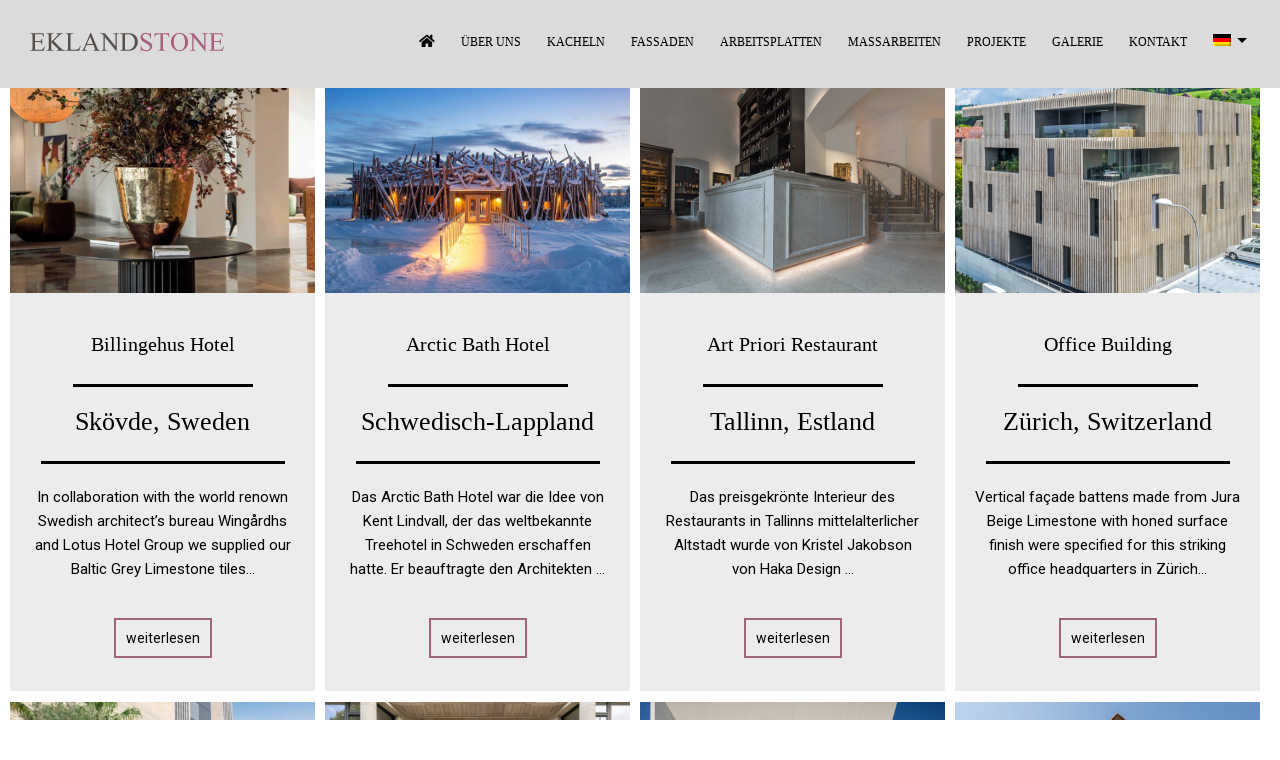

--- FILE ---
content_type: text/html; charset=UTF-8
request_url: https://www.eklandstone.com/de/_portfolio-de/
body_size: 16146
content:
<!DOCTYPE html>
<html lang="de-DE" class="html_stretched responsive av-preloader-disabled av-default-lightbox  html_header_top html_logo_left html_main_nav_header html_menu_right html_slim html_header_sticky html_header_shrinking_disabled html_mobile_menu_tablet html_header_searchicon_disabled html_content_align_center html_header_unstick_top_disabled html_header_stretch_disabled html_av-overlay-side html_av-overlay-side-classic html_av-submenu-noclone html_entry_id_6692 av-cookies-no-cookie-consent av-no-preview html_text_menu_active ">
<head>
<meta charset="UTF-8" />
<meta name="robots" content="index, follow" />


<!-- mobile setting -->
<meta name="viewport" content="width=device-width, initial-scale=1">

<!-- Scripts/CSS and wp_head hook -->
<title>_portfolio [DE] &#8211; Ekland Stone</title>
<link rel="alternate" hreflang="en" href="https://www.eklandstone.com/_portfolio/" />
<link rel="alternate" hreflang="sv" href="https://www.eklandstone.com/sv/_portfolj/" />
<link rel="alternate" hreflang="fi" href="https://www.eklandstone.com/fi/_portfolio/" />
<link rel="alternate" hreflang="de" href="https://www.eklandstone.com/de/_portfolio-de/" />
<link rel="alternate" hreflang="pl" href="https://www.eklandstone.com/pl/_portfoliopl/" />
<link rel="alternate" hreflang="x-default" href="https://www.eklandstone.com/_portfolio/" />
<link rel='dns-prefetch' href='//www.googletagmanager.com' />
<link rel='dns-prefetch' href='//use.fontawesome.com' />
<link rel='dns-prefetch' href='//s.w.org' />

<!-- google webfont font replacement -->

			<script type='text/javascript'>

				(function() {
					
					/*	check if webfonts are disabled by user setting via cookie - or user must opt in.	*/
					var html = document.getElementsByTagName('html')[0];
					var cookie_check = html.className.indexOf('av-cookies-needs-opt-in') >= 0 || html.className.indexOf('av-cookies-can-opt-out') >= 0;
					var allow_continue = true;
					var silent_accept_cookie = html.className.indexOf('av-cookies-user-silent-accept') >= 0;

					if( cookie_check && ! silent_accept_cookie )
					{
						if( ! document.cookie.match(/aviaCookieConsent/) || html.className.indexOf('av-cookies-session-refused') >= 0 )
						{
							allow_continue = false;
						}
						else
						{
							if( ! document.cookie.match(/aviaPrivacyRefuseCookiesHideBar/) )
							{
								allow_continue = false;
							}
							else if( ! document.cookie.match(/aviaPrivacyEssentialCookiesEnabled/) )
							{
								allow_continue = false;
							}
							else if( document.cookie.match(/aviaPrivacyGoogleWebfontsDisabled/) )
							{
								allow_continue = false;
							}
						}
					}
					
					if( allow_continue )
					{
						var f = document.createElement('link');
					
						f.type 	= 'text/css';
						f.rel 	= 'stylesheet';
						f.href 	= '//fonts.googleapis.com/css?family=Roboto:100,400,700';
						f.id 	= 'avia-google-webfont';

						document.getElementsByTagName('head')[0].appendChild(f);
					}
				})();
			
			</script>
			<link rel='stylesheet' id='wp-block-library-css'  href='https://www.eklandstone.com/wp-includes/css/dist/block-library/style.min.css?ver=5.5.17' type='text/css' media='all' />
<link rel='stylesheet' id='wpml-blocks-css'  href='https://www.eklandstone.com/wp-content/plugins/sitepress-multilingual-cms/dist/css/blocks/styles.css?ver=4.6.4' type='text/css' media='all' />
<link rel='stylesheet' id='wpml-legacy-dropdown-0-css'  href='https://www.eklandstone.com/wp-content/plugins/sitepress-multilingual-cms/templates/language-switchers/legacy-dropdown/style.min.css?ver=1' type='text/css' media='all' />
<style id='wpml-legacy-dropdown-0-inline-css' type='text/css'>
.wpml-ls-statics-shortcode_actions, .wpml-ls-statics-shortcode_actions .wpml-ls-sub-menu, .wpml-ls-statics-shortcode_actions a {border-color:#EEEEEE;}.wpml-ls-statics-shortcode_actions a, .wpml-ls-statics-shortcode_actions .wpml-ls-sub-menu a, .wpml-ls-statics-shortcode_actions .wpml-ls-sub-menu a:link, .wpml-ls-statics-shortcode_actions li:not(.wpml-ls-current-language) .wpml-ls-link, .wpml-ls-statics-shortcode_actions li:not(.wpml-ls-current-language) .wpml-ls-link:link {color:#444444;background-color:#ffffff;}.wpml-ls-statics-shortcode_actions a, .wpml-ls-statics-shortcode_actions .wpml-ls-sub-menu a:hover,.wpml-ls-statics-shortcode_actions .wpml-ls-sub-menu a:focus, .wpml-ls-statics-shortcode_actions .wpml-ls-sub-menu a:link:hover, .wpml-ls-statics-shortcode_actions .wpml-ls-sub-menu a:link:focus {color:#000000;background-color:#eeeeee;}.wpml-ls-statics-shortcode_actions .wpml-ls-current-language > a {color:#444444;background-color:#ffffff;}.wpml-ls-statics-shortcode_actions .wpml-ls-current-language:hover>a, .wpml-ls-statics-shortcode_actions .wpml-ls-current-language>a:focus {color:#000000;background-color:#eeeeee;}
</style>
<link rel='stylesheet' id='wpml-menu-item-0-css'  href='https://www.eklandstone.com/wp-content/plugins/sitepress-multilingual-cms/templates/language-switchers/menu-item/style.min.css?ver=1' type='text/css' media='all' />
<style id='wpml-menu-item-0-inline-css' type='text/css'>
#lang_sel img, #lang_sel_list img, #lang_sel_footer img { display: inline; }
</style>
<link rel='stylesheet' id='font-awesome-official-css'  href='https://use.fontawesome.com/releases/v5.15.1/css/all.css' type='text/css' media='all' integrity="sha384-vp86vTRFVJgpjF9jiIGPEEqYqlDwgyBgEF109VFjmqGmIY/Y4HV4d3Gp2irVfcrp" crossorigin="anonymous" />
<link rel='stylesheet' id='avia-merged-styles-css'  href='https://www.eklandstone.com/wp-content/uploads/dynamic_avia/avia-merged-styles-d329096ad90a94fcd6fe81b56ae6cd00---6239b56d30a96.css' type='text/css' media='all' />
<link rel='stylesheet' id='font-awesome-official-v4shim-css'  href='https://use.fontawesome.com/releases/v5.15.1/css/v4-shims.css' type='text/css' media='all' integrity="sha384-WCuYjm/u5NsK4s/NfnJeHuMj6zzN2HFyjhBu/SnZJj7eZ6+ds4zqIM3wYgL59Clf" crossorigin="anonymous" />
<style id='font-awesome-official-v4shim-inline-css' type='text/css'>
@font-face {
font-family: "FontAwesome";
src: url("https://use.fontawesome.com/releases/v5.15.1/webfonts/fa-brands-400.eot"),
		url("https://use.fontawesome.com/releases/v5.15.1/webfonts/fa-brands-400.eot?#iefix") format("embedded-opentype"),
		url("https://use.fontawesome.com/releases/v5.15.1/webfonts/fa-brands-400.woff2") format("woff2"),
		url("https://use.fontawesome.com/releases/v5.15.1/webfonts/fa-brands-400.woff") format("woff"),
		url("https://use.fontawesome.com/releases/v5.15.1/webfonts/fa-brands-400.ttf") format("truetype"),
		url("https://use.fontawesome.com/releases/v5.15.1/webfonts/fa-brands-400.svg#fontawesome") format("svg");
}

@font-face {
font-family: "FontAwesome";
src: url("https://use.fontawesome.com/releases/v5.15.1/webfonts/fa-solid-900.eot"),
		url("https://use.fontawesome.com/releases/v5.15.1/webfonts/fa-solid-900.eot?#iefix") format("embedded-opentype"),
		url("https://use.fontawesome.com/releases/v5.15.1/webfonts/fa-solid-900.woff2") format("woff2"),
		url("https://use.fontawesome.com/releases/v5.15.1/webfonts/fa-solid-900.woff") format("woff"),
		url("https://use.fontawesome.com/releases/v5.15.1/webfonts/fa-solid-900.ttf") format("truetype"),
		url("https://use.fontawesome.com/releases/v5.15.1/webfonts/fa-solid-900.svg#fontawesome") format("svg");
}

@font-face {
font-family: "FontAwesome";
src: url("https://use.fontawesome.com/releases/v5.15.1/webfonts/fa-regular-400.eot"),
		url("https://use.fontawesome.com/releases/v5.15.1/webfonts/fa-regular-400.eot?#iefix") format("embedded-opentype"),
		url("https://use.fontawesome.com/releases/v5.15.1/webfonts/fa-regular-400.woff2") format("woff2"),
		url("https://use.fontawesome.com/releases/v5.15.1/webfonts/fa-regular-400.woff") format("woff"),
		url("https://use.fontawesome.com/releases/v5.15.1/webfonts/fa-regular-400.ttf") format("truetype"),
		url("https://use.fontawesome.com/releases/v5.15.1/webfonts/fa-regular-400.svg#fontawesome") format("svg");
unicode-range: U+F004-F005,U+F007,U+F017,U+F022,U+F024,U+F02E,U+F03E,U+F044,U+F057-F059,U+F06E,U+F070,U+F075,U+F07B-F07C,U+F080,U+F086,U+F089,U+F094,U+F09D,U+F0A0,U+F0A4-F0A7,U+F0C5,U+F0C7-F0C8,U+F0E0,U+F0EB,U+F0F3,U+F0F8,U+F0FE,U+F111,U+F118-F11A,U+F11C,U+F133,U+F144,U+F146,U+F14A,U+F14D-F14E,U+F150-F152,U+F15B-F15C,U+F164-F165,U+F185-F186,U+F191-F192,U+F1AD,U+F1C1-F1C9,U+F1CD,U+F1D8,U+F1E3,U+F1EA,U+F1F6,U+F1F9,U+F20A,U+F247-F249,U+F24D,U+F254-F25B,U+F25D,U+F267,U+F271-F274,U+F279,U+F28B,U+F28D,U+F2B5-F2B6,U+F2B9,U+F2BB,U+F2BD,U+F2C1-F2C2,U+F2D0,U+F2D2,U+F2DC,U+F2ED,U+F328,U+F358-F35B,U+F3A5,U+F3D1,U+F410,U+F4AD;
}
</style>
<script type='text/javascript' src='https://www.eklandstone.com/wp-includes/js/jquery/jquery.js?ver=1.12.4-wp' id='jquery-core-js'></script>
<script type='text/javascript' src='https://www.eklandstone.com/wp-content/plugins/sitepress-multilingual-cms/templates/language-switchers/legacy-dropdown/script.min.js?ver=1' id='wpml-legacy-dropdown-0-js'></script>

<!-- Google Tag (gtac.js) durch Site-Kit hinzugefügt -->
<!-- Von Site Kit hinzugefügtes Google-Analytics-Snippet -->
<script type='text/javascript' src='https://www.googletagmanager.com/gtag/js?id=GT-TNLHJXX' id='google_gtagjs-js' async></script>
<script type='text/javascript' id='google_gtagjs-js-after'>
window.dataLayer = window.dataLayer || [];function gtag(){dataLayer.push(arguments);}
gtag("set","linker",{"domains":["www.eklandstone.com"]});
gtag("js", new Date());
gtag("set", "developer_id.dZTNiMT", true);
gtag("config", "GT-TNLHJXX");
</script>
<script type='text/javascript' src='https://www.eklandstone.com/wp-content/uploads/dynamic_avia/avia-head-scripts-aae26f1a70429a493a2d6a3eb529b3ed---6239b56d39089.js' id='avia-head-scripts-js'></script>
<link rel="https://api.w.org/" href="https://www.eklandstone.com/de/wp-json/" /><link rel="alternate" type="application/json" href="https://www.eklandstone.com/de/wp-json/wp/v2/pages/6692" /><meta name="generator" content="WordPress 5.5.17" />
<link rel="canonical" href="https://www.eklandstone.com/de/_portfolio-de/" />
<link rel='shortlink' href='https://www.eklandstone.com/de/?p=6692' />
<link rel="alternate" type="application/json+oembed" href="https://www.eklandstone.com/de/wp-json/oembed/1.0/embed?url=https%3A%2F%2Fwww.eklandstone.com%2Fde%2F_portfolio-de%2F" />
<link rel="alternate" type="text/xml+oembed" href="https://www.eklandstone.com/de/wp-json/oembed/1.0/embed?url=https%3A%2F%2Fwww.eklandstone.com%2Fde%2F_portfolio-de%2F&#038;format=xml" />
<meta name="generator" content="WPML ver:4.6.4 stt:1,18,3,40,50;" />
<meta name="generator" content="Site Kit by Google 1.171.0" /><link rel="profile" href="http://gmpg.org/xfn/11" />
<link rel="alternate" type="application/rss+xml" title="Ekland Stone RSS2 Feed" href="https://www.eklandstone.com/de/feed/" />
<link rel="pingback" href="https://www.eklandstone.com/xmlrpc.php" />
<!--[if lt IE 9]><script src="https://www.eklandstone.com/wp-content/themes/enfold/js/html5shiv.js"></script><![endif]-->
<link rel="icon" href="https://www.eklandstone.com/wp-content/uploads/2020/10/eklandstone_logo-300x32.png" type="image/png">

<!-- To speed up the rendering and to display the site as fast as possible to the user we include some styles and scripts for above the fold content inline -->
<script type="text/javascript">'use strict';var avia_is_mobile=!1;if(/Android|webOS|iPhone|iPad|iPod|BlackBerry|IEMobile|Opera Mini/i.test(navigator.userAgent)&&'ontouchstart' in document.documentElement){avia_is_mobile=!0;document.documentElement.className+=' avia_mobile '}
else{document.documentElement.className+=' avia_desktop '};document.documentElement.className+=' js_active ';(function(){var e=['-webkit-','-moz-','-ms-',''],n='';for(var t in e){if(e[t]+'transform' in document.documentElement.style){document.documentElement.className+=' avia_transform ';n=e[t]+'transform'};if(e[t]+'perspective' in document.documentElement.style)document.documentElement.className+=' avia_transform3d '};if(typeof document.getElementsByClassName=='function'&&typeof document.documentElement.getBoundingClientRect=='function'&&avia_is_mobile==!1){if(n&&window.innerHeight>0){setTimeout(function(){var e=0,o={},a=0,t=document.getElementsByClassName('av-parallax'),i=window.pageYOffset||document.documentElement.scrollTop;for(e=0;e<t.length;e++){t[e].style.top='0px';o=t[e].getBoundingClientRect();a=Math.ceil((window.innerHeight+i-o.top)*0.3);t[e].style[n]='translate(0px, '+a+'px)';t[e].style.top='auto';t[e].className+=' enabled-parallax '}},50)}}})();</script><link rel="icon" href="https://www.eklandstone.com/wp-content/uploads/2025/02/cropped-eklandstone_logo_noframe-scaled-1-32x32.jpg" sizes="32x32" />
<link rel="icon" href="https://www.eklandstone.com/wp-content/uploads/2025/02/cropped-eklandstone_logo_noframe-scaled-1-192x192.jpg" sizes="192x192" />
<link rel="apple-touch-icon" href="https://www.eklandstone.com/wp-content/uploads/2025/02/cropped-eklandstone_logo_noframe-scaled-1-180x180.jpg" />
<meta name="msapplication-TileImage" content="https://www.eklandstone.com/wp-content/uploads/2025/02/cropped-eklandstone_logo_noframe-scaled-1-270x270.jpg" />
		<style type="text/css" id="wp-custom-css">
			/* wpml language dropdown */
.menu-item-language.menu-item-has-children > a::after {
    content: "";
    display: inline-block;
    margin-left: 6px;
    vertical-align: middle;
    width: 0;
    height: 0;
	  margin-top: -3px;
    border-left: 5px solid transparent;
    border-right: 5px solid transparent;
    border-top: 5px solid #000;
    transition: transform 0.3s ease;
}

.menu-item-language ul.sub-menu li a {
    transition: background-color 0.2s ease;
}

.menu-item-language ul.sub-menu li a:hover,
.menu-item-language ul.sub-menu li a:focus {
    background-color: #cfcfcf !important;
}

@media only screen and (max-width: 989px) {
  .wpml-ls-current-language ul.sub-menu li a {
       padding-left: 50px !important;
  }
	
	.wpml-ls-current-language ul.sub-menu .avia-bullet {
		display: none !important;
	}
}
/* end wpml language dropdown */


/*#header_main .container, .main_menu ul:first-child > li a {
  max-height: 44px;
	line-height: 44px !important;
}*/


/* Footer images adjustments */
.footer-sec img {
	margin:auto;
}

/* Case studies button click through */
.bg-white.pr-30.pl-30 .avia-button {
	pointer-events:none;
}

/* Price request - Submit button */
input {
	border-radius:0px !important;
	border:0px !important;
}

@media only screen and (min-width:321px) and (max-width:768px) {
#header_main .inner-container{
	margin-top: 0px !important;
}}
#header_main .inner-container{
	margin-top: 20px;
}

/* Hide default language switcher in menu which was not responsive */
.av-language-switch-item {
	display:none;
}

#top .avia-slideshow-arrows a {
	opacity:0.5;
}

/* Show 10px paddings for the images */
#top .flex_column_table.av-equal-height-column-flextable:not(:first-child) {
	margin-top:0px;
	margin-bottom:0px;
}
@media (min-width: 768px){
	/* case studies img ratios */
	.bg-white.pr-30.pl-30 img {
  	height: 16vw;
  	object-fit: cover;
	}
	.sm-pd {
		padding: 0 50px;
	}
	#top .flex_column_table.av-equal-height-column-flextable:not(:first-child) {
	margin-bottom:10px;
}
#honed {
	padding-bottom: 10px;
}}
@media only screen and (max-width: 800px) {
	.avia_image, .av-styling-no-styling .av-image-caption-overlay {
padding-bottom: 10px;
}}
@media only screen and (max-width: 767px) {
.av-flex-cells .no_margin {
	padding-left: 0% !important;
	padding-right: 0% !important;
}
	#top .flex_column_table.av-equal-height-column-flextable:not(:first-child) {
	margin-top:-10px;
} .main_color.av_default_container_wrap.container_wrap.fullsize
	{
		display: none !important;
	}
}
.sm-pd {
	padding:0px 20px;	
}

.owl-carousel.sa_owl_theme.owl-pagination-true.owl-loaded.owl-drag  {
margin-bottom: 0px !important;
}

.owl-dots {
	margin-bottom: 30px !important;
}


.main_menu {
    padding-right: 20px;
}

.ico span {
	display: none;
}

.ico a::before{
      font-family: "FontAwesome"
    }

    .ico a::before{
      content: "\f015";
}

.owl-item {
	padding: 0px 5px;
}

div.container {
	width:100% !important;
	max-width: 100% !important;
}

@media only screen and (max-width: 767px){
#sample_slider .container {
width: 100% !important;
max-width: 100% !important;
}}

.responsive #top #wrap_all .flex_column, .responsive #top #wrap_all .av-flex-cells .no_margin {
margin-bottom: 00px;
}

.owl-carousel .owl-nav.disabled, .owl-carousel .owl-dots.disabled {
	display:none !important;
}

.sa_hover_buttons, .sa_slide_link_icon {
	top:0 !important;
	left:0 !important;
margin-top: 0px !important;
margin-left: 0px !important;
	width:100% !important;
	height:100% !important;
	opacity:0;
}

.sa_hover_container:hover .sa_hover_buttons {
width: 100% !important;
height: 100% !important;
	opacity:0.4;
}

.owl-pagination-true {
	margin-bottom: 0px !important;
}

.sa_hover_container {
	opacity:0.9;
}

#front-page-slider-01-block {
	width: 100%;
}

.responsive .container {
    max-width: 100%;
}

.bx-viewport {
    overflow: visible !important;
}

@import url('https://fonts.googleapis.com/css2?family=Libre+Baskerville&display=swap');
.av-main-nav ul {
    width: 260px;
}

h1,
h2,
h3,
h4,
h5,
h6,
.menu span{
	font-family: 'Libre Baskerville', serif;
}

.main_color .button:hover, .main_color .ajax_controlls a:hover, .main_color #submit:hover, .main_color .big_button:hover, .main_color .contentSlideControlls a:hover, .main_color #submit:hover, .main_color input[type='submit']:hover {
    background-color: #57514D !important;
    color: #ffffff;
    border-color: #57514D !important;
}
span.avia-menu-text {
    font-size: 14px;
}
.logo a {
max-height: 90px !important;
}
.header_color .avia-menu-fx {
background-color: transparent;
}
span.avia-menu-text:hover {
    color: #a85f7e !important;
}
.logo img {
    height: auto;
    width: 100%;
    vertical-align: middle;
    display: inline;
    padding-left: 30px;
   max-width:280px !important;
	min-height: 20px;
}
.avia-caption {
    position: absolute;
    z-index: 10;
    bottom: 50%;
    left: 50%;
    padding: 0px;
    color: #fff;
    border-radius: 0px;
}
.border-left-5px {
    border-left: solid 5px #ffffff !important;
}
.border-right-5px {
    border-right: solid 5px #ffffff !important;
}
.bg-color-1{
    background-color: #ececec;
}
.bg-color-2{
    background-color: #dcdcdc;
}
.header-scrolled span.logo{
}

div.wpforms-container-full .wpforms-form input[type=submit], div.wpforms-container-full .wpforms-form button[type=submit], div.wpforms-container-full .wpforms-form .wpforms-page-button {
    background-color: #696969 !important;
    border: 1px solid #696969 !important;
    color: #fff !important;
    padding: 10px 25px !important;
}

div.wpforms-container-full .wpforms-form ul.wpforms-image-choices-modern label:not(.wpforms-error) {
    border: 0px solid #fff  !important;
    padding: 0px 0px 10px 0px !important;
    margin-bottom: 20px !important;
}
#header_main .container, .main_menu ul:first-child > li a {
    height: 45px !important;
    line-height: 40px !important;
}
#top .av-control-minimal .avia-slideshow-arrows a:before {
    line-height: 40px;
}
#top .avia-slideshow-arrows a {
    background: #ffffff;
margin: -30px 0px 0;
}
img.wp-image-18.avia_image {
    width: 100%;
}
.avia-image-container-inner {
    width: 100%;
}
.aviaccordion-excerpt p {
    border: solid 2px #000000;
    padding: 5px 10px;
    display: inline-block;
    margin-top: 20px;
    color: #000000;
}
.hr-custom .hr-inner.inner-border-av-border-fat {
    border-top-width: 3px;
}
#top .avia-button.avia-color-dark {
    border: 3px solid #9D657B;
    border-color: #9D657B;
}
#top .avia-button.avia-color-dark:hover {
    border: 3px solid #9D657B;
    border-color: #9D657B;
}

.frontslider-left-right-10{
   border-left: solid 10px #ffffff !important;
   border-right: solid 10px #ffffff !important;
}

.bg-white{
background: #ffffff;
}

.image-size-full{
    width: 100%;
    height: auto;
}

.front-gallery-padding-20{
   padding: 0px 20px 0px 20px;
}

.border-left-10px {
    border-left: solid 10px #ffffff !important;
}
.border-right-10px {
    border-right: solid 10px #ffffff !important;
}
.border-bottom-10px {
    border-bottom: solid 10px #ffffff !important;
}
.border-top-10px {
    border-top: solid 10px #ffffff !important;
}
.stretch_full.container_wrap.alternate_color.light_bg_color.title_container {
    display: none;
}

.container {
    padding: 0px;
}
.content, .sidebar {
    padding-top: 0px;
    padding-bottom: 0px;
}
#top .aviaccordion-preview-title-wrap {
background: rgb(255 255 255 / 50%);
}
#top .aviaccordion-preview-title h3 {
        color: #000;
    border-bottom: solid 3px #000000;
    padding-bottom: 30px;
    text-transform: none;
    font-size: 36px;
}

.form_element input[type="submit"],
.wpforms-submit {
	background-color:#696969;	
}

.big-img img{
	max-height: 420px;
}

.img-center img{
	margin: 0 auto;
}

.avia-slideshow {
    margin: 20px 0;
}

#top .av-control-minimal .avia-slideshow-arrows a:before {
    border: none;
}

.avia_desktop .av_slideshow.avia-slideshow .avia-slideshow-controls a {
    opacity: 1;
}

.vertical-img-cnt img{
	margin: 0 auto;
    text-align: center;
    display: block;
}

@media (max-width: 1440px) and (min-width: 1330px){
	span.avia-menu-text {
    font-size: 12px;
	}
		.logo img {
    width: 85%;
	}
}

@media (max-width: 1330px) and (min-width: 1250px){
	span.avia-menu-text {
    font-size: 12px;
	}
		.logo img {
    width: 80%;
	}
}


@media (max-width: 1250px) and (min-width: 990px){
	span.avia-menu-text {
    font-size: 12px;
	}
		.logo img {
    width: 70%;
	}
}

@media (max-width: 1150px) and (min-width: 990px){
	.av-main-nav > li > a {
    padding: 0 7px;
	}
}


@media (max-width: 1050px) and (min-width: 990px){
	.logo img {
    width: 75%;
	}
}

.wpforms-image-choices-image img{
	width: 159px !important;
	max-width: 159px;
	max-height: 92px;
}

.wpforms-confirmation-container-full, div[submit-success] > .wpforms-confirmation-container-full:not(.wpforms-redirection-message) {
    background: transparent;
    border: none;
}

@media (max-width: 989px){
	#top .aviaccordion-preview-title h3 	{
    font-size: 25px;
	}
}

@media (max-width: 768px){
	#top .aviaccordion-preview-title h3 	{
    font-size: 18px;
		padding-bottom: 15px;
	}
}

.pr-30{
	padding-right: 10px;
}

.pl-30{
	padding-left: 10px;
}

.av-layout-grid-container h4{
	font-size: 26px;
}

@media only screen and (max-width: 1024px) and (min-width: 768px){
	.responsive #top .av_mobile_menu_tablet .av-main-nav .menu-item-avia-special {
    margin-right: 30px;
	}
	.wpforms-image-choices-image img {
    max-width: 76px;
    max-height: 46px;
	}}

@media only screen and (max-width: 767px){
	.responsive #top .av-main-nav .menu-item-avia-special {
    margin-top: 20px;
	}
	.responsive #top #wrap_all #main .mobile-img{
		height: 200px !important;
	}
	.responsive #top #wrap_all #main .mobile-padding{
		padding: 0 30px !important;
	}}

@media only screen and (max-width:550px){
	#top .aviaccordion-preview-title h3 {
    font-size: 14px;
    padding-bottom: 10px;
	}
	.aviaccordion-excerpt p {
    padding: 2px 10px;
    margin-top: 10px;
	}}

@media only screen and (max-width: 425px){
	#top .aviaccordion-preview-title {
    padding: 4%;
	}
	.av-layout-grid-container h4 {
    font-size: 18px;
	}
	.logo img {
    max-width: 240px !important;
	}
	p{
		font-size: 14px;
	}
	#top .avia-slideshow-arrows a {
    width: 40px;
    height: 40px;
	}
	#top .av-control-minimal .avia-slideshow-arrows a:before {
    line-height: 20px;
	}
	.avia-slideshow-dots a {
    bottom: 42px;
	}
	#header_main .inner-container {
    margin-top: 0px;
	}}

@media only screen and (max-width: 375px){
	#top .aviaccordion-preview-title h3 {
    font-size: 12px;
    padding-bottom: 5px;
	}
	.aviaccordion-excerpt p {
    padding: 2px 6px;
    margin-top: 5px;
    font-size: 12px;
	}
	h1{
		font-size: 28px;
	}}

@media only screen and (max-width:350px){
	#top .aviaccordion-preview-title h3 {
    font-size: 10px;
	}
	.logo img {
    max-width: 200px !important;
	}}

/* add border to end main menu nicely if search icon is disabled and large separator selected */
#top .av_seperator_big_border .av-main-nav > li:nth-last-child(2) > a {
	border-right-style: solid;
	border-right-width: 1px;
}
#top #wrap_all .av-flex-cells .no_margin.av-zero-padding {
    padding-left: inherit;
    padding-right: inherit;
}
#footer { padding: 0; }

.bottom-text {
	min-height:130px
}

.wpforms-field.dynamic-itella .choices { margin-bottom: 20px !important; }

/* fix mobile menu - lineheights messed up */
.main_menu ul li.av-active-burger-items a {
	  line-height: 1 !important;
    height: auto !important;
}

		</style>
			<!-- Fonts Plugin CSS - https://fontsplugin.com/ -->
	<style>
			</style>
	<!-- Fonts Plugin CSS -->
	<style type='text/css'>
@font-face {font-family: 'entypo-fontello'; font-weight: normal; font-style: normal; font-display: auto;
src: url('https://www.eklandstone.com/wp-content/themes/enfold/config-templatebuilder/avia-template-builder/assets/fonts/entypo-fontello.woff2') format('woff2'),
url('https://www.eklandstone.com/wp-content/themes/enfold/config-templatebuilder/avia-template-builder/assets/fonts/entypo-fontello.woff') format('woff'),
url('https://www.eklandstone.com/wp-content/themes/enfold/config-templatebuilder/avia-template-builder/assets/fonts/entypo-fontello.ttf') format('truetype'), 
url('https://www.eklandstone.com/wp-content/themes/enfold/config-templatebuilder/avia-template-builder/assets/fonts/entypo-fontello.svg#entypo-fontello') format('svg'),
url('https://www.eklandstone.com/wp-content/themes/enfold/config-templatebuilder/avia-template-builder/assets/fonts/entypo-fontello.eot'),
url('https://www.eklandstone.com/wp-content/themes/enfold/config-templatebuilder/avia-template-builder/assets/fonts/entypo-fontello.eot?#iefix') format('embedded-opentype');
} #top .avia-font-entypo-fontello, body .avia-font-entypo-fontello, html body [data-av_iconfont='entypo-fontello']:before{ font-family: 'entypo-fontello'; }
</style>
</head>




<body id="top" class="page-template-default page page-id-6692  rtl_columns stretched roboto page-_portfolio-de" itemscope="itemscope" itemtype="https://schema.org/WebPage" >

	
	<div id='wrap_all'>

	
<header id='header' class='all_colors header_color light_bg_color  av_header_top av_logo_left av_main_nav_header av_menu_right av_slim av_header_sticky av_header_shrinking_disabled av_header_stretch_disabled av_mobile_menu_tablet av_header_searchicon_disabled av_header_unstick_top_disabled av_bottom_nav_disabled  av_header_border_disabled'  role="banner" itemscope="itemscope" itemtype="https://schema.org/WPHeader" >

		<div  id='header_main' class='container_wrap container_wrap_logo'>
	
        <div class='container av-logo-container'><div class='inner-container'><span class='logo'><a href='https://www.eklandstone.com/de/'><img height="100" width="300" src='https://www.eklandstone.com/wp-content/uploads/2020/10/eklandstone_logo.svg' alt='Ekland Stone' title='' /></a></span><nav class='main_menu' data-selectname='Wähle eine Seite'  role="navigation" itemscope="itemscope" itemtype="https://schema.org/SiteNavigationElement" ><div class="avia-menu av-main-nav-wrap"><ul id="avia-menu" class="menu av-main-nav"><li id="menu-item-8931" class="ico menu-item menu-item-type-custom menu-item-object-custom menu-item-top-level menu-item-top-level-1"><a href="/de/" itemprop="url"><span class="avia-bullet"></span><span class="avia-menu-text">.</span><span class="avia-menu-fx"><span class="avia-arrow-wrap"><span class="avia-arrow"></span></span></span></a></li>
<li id="menu-item-8932" class="menu-item menu-item-type-post_type menu-item-object-page menu-item-top-level menu-item-top-level-2"><a href="https://www.eklandstone.com/de/ueber-uns/" itemprop="url"><span class="avia-bullet"></span><span class="avia-menu-text">ÜBER UNS</span><span class="avia-menu-fx"><span class="avia-arrow-wrap"><span class="avia-arrow"></span></span></span></a></li>
<li id="menu-item-8933" class="menu-item menu-item-type-post_type menu-item-object-page menu-item-has-children menu-item-top-level menu-item-top-level-3"><a href="https://www.eklandstone.com/de/kacheln/" itemprop="url"><span class="avia-bullet"></span><span class="avia-menu-text">KACHELN</span><span class="avia-menu-fx"><span class="avia-arrow-wrap"><span class="avia-arrow"></span></span></span></a>


<ul class="sub-menu">
	<li id="menu-item-8934" class="menu-item menu-item-type-custom menu-item-object-custom"><a href="/de/kacheln/#honed" itemprop="url"><span class="avia-bullet"></span><span class="avia-menu-text">Arensburg Grey, geschliffen</span></a></li>
	<li id="menu-item-8935" class="menu-item menu-item-type-custom menu-item-object-custom"><a href="/de/kacheln/#brushed" itemprop="url"><span class="avia-bullet"></span><span class="avia-menu-text">Arensburg Grey, gebürstet</span></a></li>
	<li id="menu-item-8936" class="menu-item menu-item-type-custom menu-item-object-custom"><a href="/de/kacheln/#sawn" itemprop="url"><span class="avia-bullet"></span><span class="avia-menu-text">Arensburg Grey, gesägt</span></a></li>
	<li id="menu-item-8937" class="menu-item menu-item-type-custom menu-item-object-custom"><a href="/de/kacheln/#beige" itemprop="url"><span class="avia-bullet"></span><span class="avia-menu-text">Åland Grey-Beige</span></a></li>
	<li id="menu-item-8938" class="menu-item menu-item-type-custom menu-item-object-custom"><a href="/de/kacheln/#grey" itemprop="url"><span class="avia-bullet"></span><span class="avia-menu-text">Gotland Grau</span></a></li>
	<li id="menu-item-11127" class="menu-item menu-item-type-custom menu-item-object-custom"><a href="/de/kacheln/#livonia" itemprop="url"><span class="avia-bullet"></span><span class="avia-menu-text">Livonia Kalkstein</span></a></li>
</ul>
</li>
<li id="menu-item-8939" class="menu-item menu-item-type-post_type menu-item-object-page menu-item-has-children menu-item-top-level menu-item-top-level-4"><a href="https://www.eklandstone.com/de/fassaden/" itemprop="url"><span class="avia-bullet"></span><span class="avia-menu-text">FASSADEN</span><span class="avia-menu-fx"><span class="avia-arrow-wrap"><span class="avia-arrow"></span></span></span></a>


<ul class="sub-menu">
	<li id="menu-item-8956" class="menu-item menu-item-type-custom menu-item-object-custom"><a href="/de/fassaden/#sawn" itemprop="url"><span class="avia-bullet"></span><span class="avia-menu-text">Arensburg Grey, gesägt</span></a></li>
	<li id="menu-item-8957" class="menu-item menu-item-type-custom menu-item-object-custom"><a href="/de/fassaden/#aland" itemprop="url"><span class="avia-bullet"></span><span class="avia-menu-text">Åland Grey-Beige</span></a></li>
	<li id="menu-item-8958" class="menu-item menu-item-type-custom menu-item-object-custom"><a href="/de/fassaden/#gotland" itemprop="url"><span class="avia-bullet"></span><span class="avia-menu-text">Gotland Grau</span></a></li>
	<li id="menu-item-9456" class="menu-item menu-item-type-custom menu-item-object-custom"><a title="istrian" href="/de/fassaden/#istrian" itemprop="url"><span class="avia-bullet"></span><span class="avia-menu-text">Istrian Beige</span></a></li>
</ul>
</li>
<li id="menu-item-8943" class="menu-item menu-item-type-post_type menu-item-object-page menu-item-mega-parent  menu-item-top-level menu-item-top-level-5"><a href="https://www.eklandstone.com/de/arbeitsplatten/" itemprop="url"><span class="avia-bullet"></span><span class="avia-menu-text">ARBEITSPLATTEN</span><span class="avia-menu-fx"><span class="avia-arrow-wrap"><span class="avia-arrow"></span></span></span></a></li>
<li id="menu-item-8940" class="menu-item menu-item-type-post_type menu-item-object-page menu-item-has-children menu-item-top-level menu-item-top-level-6"><a href="https://www.eklandstone.com/de/massarbeiten/" itemprop="url"><span class="avia-bullet"></span><span class="avia-menu-text">MASSARBEITEN</span><span class="avia-menu-fx"><span class="avia-arrow-wrap"><span class="avia-arrow"></span></span></span></a>


<ul class="sub-menu">
	<li id="menu-item-8960" class="menu-item menu-item-type-custom menu-item-object-custom"><a href="/de/massarbeiten/#honed" itemprop="url"><span class="avia-bullet"></span><span class="avia-menu-text">Arensburg Grey, geschliffen</span></a></li>
	<li id="menu-item-8961" class="menu-item menu-item-type-custom menu-item-object-custom"><a href="/de/massarbeiten/#gotland" itemprop="url"><span class="avia-bullet"></span><span class="avia-menu-text">Gotland Grau</span></a></li>
</ul>
</li>
<li id="menu-item-11306" class="menu-item menu-item-type-post_type menu-item-object-page menu-item-top-level menu-item-top-level-7"><a href="https://www.eklandstone.com/de/referenzen/" itemprop="url"><span class="avia-bullet"></span><span class="avia-menu-text">PROJEKTE</span><span class="avia-menu-fx"><span class="avia-arrow-wrap"><span class="avia-arrow"></span></span></span></a></li>
<li id="menu-item-8942" class="menu-item menu-item-type-post_type menu-item-object-page menu-item-top-level menu-item-top-level-8"><a href="https://www.eklandstone.com/de/galerie/" itemprop="url"><span class="avia-bullet"></span><span class="avia-menu-text">GALERIE</span><span class="avia-menu-fx"><span class="avia-arrow-wrap"><span class="avia-arrow"></span></span></span></a></li>
<li id="menu-item-8944" class="menu-item menu-item-type-post_type menu-item-object-page menu-item-top-level menu-item-top-level-9"><a href="https://www.eklandstone.com/de/kontakt/" itemprop="url"><span class="avia-bullet"></span><span class="avia-menu-text">KONTAKT</span><span class="avia-menu-fx"><span class="avia-arrow-wrap"><span class="avia-arrow"></span></span></span></a></li>
<li id="menu-item-wpml-ls-2-de" class="menu-item-language menu-item-language-current menu-item wpml-ls-slot-2 wpml-ls-item wpml-ls-item-de wpml-ls-current-language wpml-ls-menu-item menu-item-type-wpml_ls_menu_item menu-item-object-wpml_ls_menu_item menu-item-has-children menu-item-top-level menu-item-top-level-10"><a href="https://www.eklandstone.com/de/_portfolio-de/" itemprop="url"><span class="avia-bullet"></span><span class="avia-menu-text"><img
            class="wpml-ls-flag"
            src="https://www.eklandstone.com/wp-content/plugins/sitepress-multilingual-cms/res/flags/de.png"
            alt="Deutsch"
            width=18
            height=12
    /></span><span class="avia-menu-fx"><span class="avia-arrow-wrap"><span class="avia-arrow"></span></span></span></a>


<ul class="sub-menu">
	<li id="menu-item-wpml-ls-2-en" class="menu-item-language menu-item wpml-ls-slot-2 wpml-ls-item wpml-ls-item-en wpml-ls-menu-item wpml-ls-first-item menu-item-type-wpml_ls_menu_item menu-item-object-wpml_ls_menu_item"><a href="https://www.eklandstone.com/_portfolio/" itemprop="url"><span class="avia-bullet"></span><span class="avia-menu-text"><img
            class="wpml-ls-flag"
            src="https://www.eklandstone.com/wp-content/plugins/sitepress-multilingual-cms/res/flags/en.png"
            alt="Englisch"
            width=18
            height=12
    /></span></a></li>
	<li id="menu-item-wpml-ls-2-sv" class="menu-item-language menu-item wpml-ls-slot-2 wpml-ls-item wpml-ls-item-sv wpml-ls-menu-item menu-item-type-wpml_ls_menu_item menu-item-object-wpml_ls_menu_item"><a href="https://www.eklandstone.com/sv/_portfolj/" itemprop="url"><span class="avia-bullet"></span><span class="avia-menu-text"><img
            class="wpml-ls-flag"
            src="https://www.eklandstone.com/wp-content/plugins/sitepress-multilingual-cms/res/flags/sv.png"
            alt="Schwedisch"
            width=18
            height=12
    /></span></a></li>
	<li id="menu-item-wpml-ls-2-fi" class="menu-item-language menu-item wpml-ls-slot-2 wpml-ls-item wpml-ls-item-fi wpml-ls-menu-item menu-item-type-wpml_ls_menu_item menu-item-object-wpml_ls_menu_item"><a href="https://www.eklandstone.com/fi/_portfolio/" itemprop="url"><span class="avia-bullet"></span><span class="avia-menu-text"><img
            class="wpml-ls-flag"
            src="https://www.eklandstone.com/wp-content/plugins/sitepress-multilingual-cms/res/flags/fi.png"
            alt="Finnisch"
            width=18
            height=12
    /></span></a></li>
	<li id="menu-item-wpml-ls-2-pl" class="menu-item-language menu-item wpml-ls-slot-2 wpml-ls-item wpml-ls-item-pl wpml-ls-menu-item wpml-ls-last-item menu-item-type-wpml_ls_menu_item menu-item-object-wpml_ls_menu_item"><a href="https://www.eklandstone.com/pl/_portfoliopl/" itemprop="url"><span class="avia-bullet"></span><span class="avia-menu-text"><img
            class="wpml-ls-flag"
            src="https://www.eklandstone.com/wp-content/plugins/sitepress-multilingual-cms/res/flags/pl.png"
            alt="Polnisch"
            width=18
            height=12
    /></span></a></li>
</ul>
</li>
<li class='av-language-switch-item language_en '><a href='https://www.eklandstone.com/_portfolio/'>	<span class='language_flag'><img title='English' src='https://www.eklandstone.com/wp-content/plugins/sitepress-multilingual-cms/res/flags/en.png' /></span></a></li><li class='av-language-switch-item language_sv '><a href='https://www.eklandstone.com/sv/_portfolj/'>	<span class='language_flag'><img title='Svenska' src='https://www.eklandstone.com/wp-content/plugins/sitepress-multilingual-cms/res/flags/sv.png' /></span></a></li><li class='av-language-switch-item language_fi '><a href='https://www.eklandstone.com/fi/_portfolio/'>	<span class='language_flag'><img title='Suomi' src='https://www.eklandstone.com/wp-content/plugins/sitepress-multilingual-cms/res/flags/fi.png' /></span></a></li><li class='av-language-switch-item language_de avia_current_lang'><a href='https://www.eklandstone.com/de/_portfolio-de/'>	<span class='language_flag'><img title='Deutsch' src='https://www.eklandstone.com/wp-content/plugins/sitepress-multilingual-cms/res/flags/de.png' /></span></a></li><li class='av-language-switch-item language_pl '><a href='https://www.eklandstone.com/pl/_portfoliopl/'>	<span class='language_flag'><img title='polski' src='https://www.eklandstone.com/wp-content/plugins/sitepress-multilingual-cms/res/flags/pl.png' /></span></a></li><li class="av-burger-menu-main menu-item-avia-special ">
	        			<a href="#" aria-label="Menü" aria-hidden="false">
							<span class="av-hamburger av-hamburger--spin av-js-hamburger">
								<span class="av-hamburger-box">
						          <span class="av-hamburger-inner"></span>
						          <strong>Menü</strong>
								</span>
							</span>
							<span class="avia_hidden_link_text">Menü</span>
						</a>
	        		   </li></ul></div></nav></div> </div> 
		<!-- end container_wrap-->
		</div>
		<div class='header_bg'></div>

<!-- end header -->
</header>
		
	<div id='main' class='all_colors' data-scroll-offset='88'>

	<div class='stretch_full container_wrap alternate_color light_bg_color title_container'><div class='container'><h1 class='main-title entry-title '><a href='https://www.eklandstone.com/de/_portfolio-de/' rel='bookmark' title='Permanenter Link zu: _portfolio [DE]'  itemprop="headline" >_portfolio [DE]</a></h1><div class="breadcrumb breadcrumbs avia-breadcrumbs"><div class="breadcrumb-trail" ><span class="trail-before"><span class="breadcrumb-title">Du bist hier:</span></span> <span  itemscope="itemscope" itemtype="https://schema.org/BreadcrumbList" ><span  itemscope="itemscope" itemtype="https://schema.org/ListItem" itemprop="itemListElement" ><a itemprop="url" href="https://www.eklandstone.com/de/" title="Ekland Stone" rel="home" class="trail-begin"><span itemprop="name">Startseite</span></a><span itemprop="position" class="hidden">1</span></span></span> <span class="sep">/</span> <span class="trail-end">_portfolio [DE]</span></div></div></div></div><div id='av-layout-grid-1'  class='av-layout-grid-container entry-content-wrapper main_color av-flex-cells     avia-builder-el-0  el_before_av_hr  avia-builder-el-first  bg-white pr-30 pl-30 container_wrap fullsize' style=' '  >
<a class="av-screen-reader-only" href=https://www.eklandstone.com/billingehus-hotel/ >Link zu: Billingehus Hotel</a><div class="flex_cell no_margin av_one_fourth  avia-builder-el-1  el_before_av_cell_one_fourth  avia-builder-el-first  border-right-10px bg-color-1  avia-link-column av-cell-link "  style='vertical-align:top; padding:0px 0px 30px 0px ; '  data-link-column-url="https://www.eklandstone.com/billingehus-hotel/" ><div class='flex_cell_inner' >
<div  class='avia-image-container  av-styling-no-styling    avia-builder-el-2  el_before_av_hr  avia-builder-el-first  image-size-full avia-align-center '  itemprop="image" itemscope="itemscope" itemtype="https://schema.org/ImageObject"  ><div class='avia-image-container-inner'><div class='avia-image-overlay-wrap'><img class='wp-image-14310 avia-img-lazy-loading-not-14310 avia_image' src="https://www.eklandstone.com/wp-content/uploads/2025/11/Billingehus-Hotel-495x400.jpg" alt='' title='Billingehus Hotel' height="400" width="495"  itemprop="thumbnailUrl" srcset="https://www.eklandstone.com/wp-content/uploads/2025/11/Billingehus-Hotel-495x400.jpg 495w, https://www.eklandstone.com/wp-content/uploads/2025/11/Billingehus-Hotel-845x684.jpg 845w" sizes="(max-width: 495px) 100vw, 495px" /></div></div></div>
<div  style='height:30px' class='hr hr-invisible   avia-builder-el-3  el_after_av_image  el_before_av_textblock '><span class='hr-inner ' ><span class='hr-inner-style'></span></span></div>
<section class="av_textblock_section "  itemscope="itemscope" itemtype="https://schema.org/CreativeWork" ><div class='avia_textblock  '   itemprop="text" ><h3 style="text-align: center;">Billingehus Hotel</h3>
</div></section>
<div  style=' margin-top:10px; margin-bottom:10px;'  class='hr hr-custom hr-center hr-icon-no   avia-builder-el-5  el_after_av_textblock  el_before_av_textblock '><span class='hr-inner  inner-border-av-border-fat' style=' width:180px; border-color:#000000;' ><span class='hr-inner-style'></span></span></div>
<section class="av_textblock_section "  itemscope="itemscope" itemtype="https://schema.org/CreativeWork" ><div class='avia_textblock  '   itemprop="text" ><h4 style="text-align: center;">Skövde, Sweden</h4>
</div></section>
<div  style=' margin-top:10px; margin-bottom:10px;'  class='hr hr-custom hr-center hr-icon-no   avia-builder-el-7  el_after_av_textblock  el_before_av_textblock '><span class='hr-inner  inner-border-av-border-fat' style=' width:80%; border-color:#000000;' ><span class='hr-inner-style'></span></span></div>
<section class="av_textblock_section "  itemscope="itemscope" itemtype="https://schema.org/CreativeWork" ><div class='avia_textblock front-gallery-padding-20 bottom-text '   itemprop="text" ><p style="text-align: center;">In collaboration with the world renown Swedish architect’s bureau Wingårdhs and Lotus Hotel Group we supplied our Baltic Grey Limestone tiles&#8230;</p>
</div></section>
<div  class='avia-button-wrap avia-button-center  avia-builder-el-9  el_after_av_textblock  avia-builder-el-last ' ><a href='https://www.eklandstone.com/billingehus-hotel/'  class='avia-button  avia-color-dark  avia-font-color-black  avia-icon_select-no avia-size-small avia-position-center '   ><span class='avia_iconbox_title' >weiterlesen</span><span class='avia_button_background avia-button avia-color-dark' ></span></a></div>
</div></div><a class="av-screen-reader-only" href=https://www.eklandstone.com/de/arctic-bath-hotel/ >Link zu: Arctic Bath Hotel</a><div class="flex_cell no_margin av_one_fourth  avia-builder-el-10  el_after_av_cell_one_fourth  el_before_av_cell_one_fourth  border-right-10px bg-color-1  avia-link-column av-cell-link "  style='vertical-align:top; padding:0px 0px 30px 0px ; '  data-link-column-url="https://www.eklandstone.com/de/arctic-bath-hotel/" ><div class='flex_cell_inner' >
<div  class='avia-image-container  av-styling-no-styling    avia-builder-el-11  el_before_av_hr  avia-builder-el-first  image-size-full avia-align-center '  itemprop="image" itemscope="itemscope" itemtype="https://schema.org/ImageObject"  ><div class='avia-image-container-inner'><div class='avia-image-overlay-wrap'><img class='wp-image-7102 avia-img-lazy-loading-not-7102 avia_image' src="https://www.eklandstone.com/wp-content/uploads/2020/12/Arctic_Bath_715x500.jpg" alt='' title='Arctic_Bath_715x500' height="500" width="715"  itemprop="thumbnailUrl" srcset="https://www.eklandstone.com/wp-content/uploads/2020/12/Arctic_Bath_715x500.jpg 715w, https://www.eklandstone.com/wp-content/uploads/2020/12/Arctic_Bath_715x500-300x210.jpg 300w, https://www.eklandstone.com/wp-content/uploads/2020/12/Arctic_Bath_715x500-705x493.jpg 705w" sizes="(max-width: 715px) 100vw, 715px" /></div></div></div>
<div  style='height:30px' class='hr hr-invisible   avia-builder-el-12  el_after_av_image  el_before_av_textblock '><span class='hr-inner ' ><span class='hr-inner-style'></span></span></div>
<section class="av_textblock_section "  itemscope="itemscope" itemtype="https://schema.org/CreativeWork" ><div class='avia_textblock  '   itemprop="text" ><h3 style="text-align: center;">Arctic Bath Hotel</h3>
</div></section>
<div  style=' margin-top:10px; margin-bottom:10px;'  class='hr hr-custom hr-center hr-icon-no   avia-builder-el-14  el_after_av_textblock  el_before_av_textblock '><span class='hr-inner  inner-border-av-border-fat' style=' width:180px; border-color:#000000;' ><span class='hr-inner-style'></span></span></div>
<section class="av_textblock_section "  itemscope="itemscope" itemtype="https://schema.org/CreativeWork" ><div class='avia_textblock  '   itemprop="text" ><h4 style="text-align: center;">Schwedisch-Lappland</h4>
</div></section>
<div  style=' margin-top:10px; margin-bottom:10px;'  class='hr hr-custom hr-center hr-icon-no   avia-builder-el-16  el_after_av_textblock  el_before_av_textblock '><span class='hr-inner  inner-border-av-border-fat' style=' width:80%; border-color:#000000;' ><span class='hr-inner-style'></span></span></div>
<section class="av_textblock_section "  itemscope="itemscope" itemtype="https://schema.org/CreativeWork" ><div class='avia_textblock front-gallery-padding-20 bottom-text '   itemprop="text" ><p style="text-align: center;">Das Arctic Bath Hotel war die Idee von Kent Lindvall, der das weltbekannte Treehotel in Schweden erschaffen hatte. Er beauftragte den Architekten &#8230;</p>
</div></section>
<div  class='avia-button-wrap avia-button-center  avia-builder-el-18  el_after_av_textblock  avia-builder-el-last ' ><a href='https://www.eklandstone.com/de/arctic-bath-hotel/'  class='avia-button  avia-color-dark  avia-font-color-black  avia-icon_select-no avia-size-small avia-position-center '   ><span class='avia_iconbox_title' >weiterlesen</span><span class='avia_button_background avia-button avia-color-dark' ></span></a></div>
</div></div><a class="av-screen-reader-only" href=https://www.eklandstone.com/de/art-priory-restaurant/ >Link zu: Art Priori Restaurant</a><div class="flex_cell no_margin av_one_fourth  avia-builder-el-19  el_after_av_cell_one_fourth  el_before_av_cell_one_fourth  border-right-10px bg-color-1  avia-link-column av-cell-link "  style='vertical-align:top; padding:0px 0px 30px 0px ; '  data-link-column-url="https://www.eklandstone.com/de/art-priory-restaurant/" ><div class='flex_cell_inner' >
<div  class='avia-image-container  av-styling-no-styling    avia-builder-el-20  el_before_av_hr  avia-builder-el-first  image-size-full avia-align-center '  itemprop="image" itemscope="itemscope" itemtype="https://schema.org/ImageObject"  ><div class='avia-image-container-inner'><div class='avia-image-overlay-wrap'><img class='wp-image-6722 avia-img-lazy-loading-not-6722 avia_image' src="https://www.eklandstone.com/wp-content/uploads/2020/09/1.-Art-Priory.jpg" alt='' title='1. Art Priory' height="500" width="715"  itemprop="thumbnailUrl" srcset="https://www.eklandstone.com/wp-content/uploads/2020/09/1.-Art-Priory.jpg 715w, https://www.eklandstone.com/wp-content/uploads/2020/09/1.-Art-Priory-300x210.jpg 300w, https://www.eklandstone.com/wp-content/uploads/2020/09/1.-Art-Priory-705x493.jpg 705w" sizes="(max-width: 715px) 100vw, 715px" /></div></div></div>
<div  style='height:30px' class='hr hr-invisible   avia-builder-el-21  el_after_av_image  el_before_av_textblock '><span class='hr-inner ' ><span class='hr-inner-style'></span></span></div>
<section class="av_textblock_section "  itemscope="itemscope" itemtype="https://schema.org/CreativeWork" ><div class='avia_textblock  '   itemprop="text" ><h3 style="text-align: center;">Art Priori Restaurant</h3>
</div></section>
<div  style=' margin-top:10px; margin-bottom:10px;'  class='hr hr-custom hr-center hr-icon-no   avia-builder-el-23  el_after_av_textblock  el_before_av_textblock '><span class='hr-inner  inner-border-av-border-fat' style=' width:180px; border-color:#000000;' ><span class='hr-inner-style'></span></span></div>
<section class="av_textblock_section "  itemscope="itemscope" itemtype="https://schema.org/CreativeWork" ><div class='avia_textblock  '   itemprop="text" ><h4 style="text-align: center;">Tallinn, Estland</h4>
</div></section>
<div  style=' margin-top:10px; margin-bottom:10px;'  class='hr hr-custom hr-center hr-icon-no   avia-builder-el-25  el_after_av_textblock  el_before_av_textblock '><span class='hr-inner  inner-border-av-border-fat' style=' width:80%; border-color:#000000;' ><span class='hr-inner-style'></span></span></div>
<section class="av_textblock_section "  itemscope="itemscope" itemtype="https://schema.org/CreativeWork" ><div class='avia_textblock front-gallery-padding-20 bottom-text '   itemprop="text" ><p style="text-align: center;">Das preisgekrönte Interieur des Restaurants in Tallinns mittelalterlicher Altstadt wurde von Kristel Jakobson von Haka Design &#8230;</p>
</div></section>
<div  class='avia-button-wrap avia-button-center  avia-builder-el-27  el_after_av_textblock  avia-builder-el-last ' ><a href='https://www.eklandstone.com/de/art-priory-restaurant/'  class='avia-button  avia-color-dark  avia-font-color-black  avia-icon_select-no avia-size-small avia-position-center '   ><span class='avia_iconbox_title' >weiterlesen</span><span class='avia_button_background avia-button avia-color-dark' ></span></a></div>
</div></div><a class="av-screen-reader-only" href=https://www.eklandstone.com/office-building-zurich/ >Link zu: Office Building, Zürich</a><div class="flex_cell no_margin av_one_fourth  avia-builder-el-28  el_after_av_cell_one_fourth  avia-builder-el-last  border-right-10px bg-color-1  avia-link-column av-cell-link "  style='vertical-align:top; padding:0px 0px 30px 0px ; '  data-link-column-url="https://www.eklandstone.com/office-building-zurich/" ><div class='flex_cell_inner' >
<div  class='avia-image-container  av-styling-no-styling    avia-builder-el-29  el_before_av_hr  avia-builder-el-first  image-size-full avia-align-center '  itemprop="image" itemscope="itemscope" itemtype="https://schema.org/ImageObject"  ><div class='avia-image-container-inner'><div class='avia-image-overlay-wrap'><img class='wp-image-14500 avia-img-lazy-loading-not-14500 avia_image' src="https://www.eklandstone.com/wp-content/uploads/2026/01/Office-Building-CH-1-495x400.jpg" alt='' title='DCIM100MEDIADJI_0059.JPG' height="400" width="495"  itemprop="thumbnailUrl" srcset="https://www.eklandstone.com/wp-content/uploads/2026/01/Office-Building-CH-1-495x400.jpg 495w, https://www.eklandstone.com/wp-content/uploads/2026/01/Office-Building-CH-1-845x684.jpg 845w" sizes="(max-width: 495px) 100vw, 495px" /></div></div></div>
<div  style='height:30px' class='hr hr-invisible   avia-builder-el-30  el_after_av_image  el_before_av_textblock '><span class='hr-inner ' ><span class='hr-inner-style'></span></span></div>
<section class="av_textblock_section "  itemscope="itemscope" itemtype="https://schema.org/CreativeWork" ><div class='avia_textblock  '   itemprop="text" ><h3 style="text-align: center;">Office Building</h3>
</div></section>
<div  style=' margin-top:10px; margin-bottom:10px;'  class='hr hr-custom hr-center hr-icon-no   avia-builder-el-32  el_after_av_textblock  el_before_av_textblock '><span class='hr-inner  inner-border-av-border-fat' style=' width:180px; border-color:#000000;' ><span class='hr-inner-style'></span></span></div>
<section class="av_textblock_section "  itemscope="itemscope" itemtype="https://schema.org/CreativeWork" ><div class='avia_textblock  '   itemprop="text" ><h4 style="text-align: center;">Zürich, Switzerland</h4>
</div></section>
<div  style=' margin-top:10px; margin-bottom:10px;'  class='hr hr-custom hr-center hr-icon-no   avia-builder-el-34  el_after_av_textblock  el_before_av_textblock '><span class='hr-inner  inner-border-av-border-fat' style=' width:80%; border-color:#000000;' ><span class='hr-inner-style'></span></span></div>
<section class="av_textblock_section "  itemscope="itemscope" itemtype="https://schema.org/CreativeWork" ><div class='avia_textblock front-gallery-padding-20 bottom-text '   itemprop="text" ><p style="text-align: center;">Vertical façade battens made from Jura Beige Limestone with honed surface finish were specified for this striking office headquarters in Zürich&#8230;</p>
</div></section>
<div  class='avia-button-wrap avia-button-center  avia-builder-el-36  el_after_av_textblock  avia-builder-el-last ' ><a href='https://www.eklandstone.com/office-building-zurich/'  class='avia-button  avia-color-dark  avia-font-color-black  avia-icon_select-no avia-size-small avia-position-center '   ><span class='avia_iconbox_title' >weiterlesen</span><span class='avia_button_background avia-button avia-color-dark' ></span></a></div>
</div></div>
</div><div id='after_submenu_1'  class='main_color av_default_container_wrap container_wrap fullsize' style=' '  ><div class='container' ><div class='template-page content  av-content-full alpha units'><div class='post-entry post-entry-type-page post-entry-6692'><div class='entry-content-wrapper clearfix'>
<div  style='height:10px' class='hr hr-invisible   avia-builder-el-37  el_after_av_layout_row  el_before_av_layout_row  avia-builder-el-no-sibling '><span class='hr-inner ' ><span class='hr-inner-style'></span></span></div>
</div></div></div><!-- close content main div --></div></div><div id='av-layout-grid-2'  class='av-layout-grid-container entry-content-wrapper main_color av-flex-cells     avia-builder-el-38  el_after_av_hr  el_before_av_hr  bg-white pr-30 pl-30 submenu-not-first container_wrap fullsize' style=' '  >
<a class="av-screen-reader-only" href=https://www.eklandstone.com/four-seasons-hotel/ >Link zu: Four Seasons Hotel, Bahrain</a><div class="flex_cell no_margin av_one_fourth  avia-builder-el-39  el_before_av_cell_one_fourth  avia-builder-el-first  border-right-10px bg-color-1  avia-link-column av-cell-link "  style='vertical-align:top; padding:0px 0px 30px 0px ; '  data-link-column-url="https://www.eklandstone.com/four-seasons-hotel/" ><div class='flex_cell_inner' >
<div  class='avia-image-container  av-styling-no-styling    avia-builder-el-40  el_before_av_hr  avia-builder-el-first  image-size-full avia-align-center '  itemprop="image" itemscope="itemscope" itemtype="https://schema.org/ImageObject"  ><div class='avia-image-container-inner'><div class='avia-image-overlay-wrap'><img class='wp-image-14594 avia-img-lazy-loading-not-14594 avia_image' src="https://www.eklandstone.com/wp-content/uploads/2026/01/Bahrain-1-495x400.jpg" alt='' title='Bahrain 1' height="400" width="495"  itemprop="thumbnailUrl" srcset="https://www.eklandstone.com/wp-content/uploads/2026/01/Bahrain-1-495x400.jpg 495w, https://www.eklandstone.com/wp-content/uploads/2026/01/Bahrain-1-845x684.jpg 845w" sizes="(max-width: 495px) 100vw, 495px" /></div></div></div>
<div  style='height:30px' class='hr hr-invisible   avia-builder-el-41  el_after_av_image  el_before_av_textblock '><span class='hr-inner ' ><span class='hr-inner-style'></span></span></div>
<section class="av_textblock_section "  itemscope="itemscope" itemtype="https://schema.org/CreativeWork" ><div class='avia_textblock  '   itemprop="text" ><h3 style="text-align: center;">Four Seasons Hotel</h3>
</div></section>
<div  style=' margin-top:10px; margin-bottom:10px;'  class='hr hr-custom hr-center hr-icon-no   avia-builder-el-43  el_after_av_textblock  el_before_av_textblock '><span class='hr-inner  inner-border-av-border-fat' style=' width:180px; border-color:#000000;' ><span class='hr-inner-style'></span></span></div>
<section class="av_textblock_section "  itemscope="itemscope" itemtype="https://schema.org/CreativeWork" ><div class='avia_textblock  '   itemprop="text" ><h4 style="text-align: center;">Bahrain</h4>
</div></section>
<div  style=' margin-top:10px; margin-bottom:10px;'  class='hr hr-custom hr-center hr-icon-no   avia-builder-el-45  el_after_av_textblock  el_before_av_textblock '><span class='hr-inner  inner-border-av-border-fat' style=' width:80%; border-color:#000000;' ><span class='hr-inner-style'></span></span></div>
<section class="av_textblock_section "  itemscope="itemscope" itemtype="https://schema.org/CreativeWork" ><div class='avia_textblock front-gallery-padding-20 bottom-text '   itemprop="text" ><p style="text-align: center;">For this flagship Four Seasons Hotel in Bahrain, architects Skidmore Owings &amp; Merrill specified Jura Beige Limestone with a split face surface&#8230;</p>
</div></section>
<div  class='avia-button-wrap avia-button-center  avia-builder-el-47  el_after_av_textblock  avia-builder-el-last ' ><a href='https://www.eklandstone.com/four-seasons-hotel/'  class='avia-button  avia-color-dark  avia-font-color-black  avia-icon_select-no avia-size-small avia-position-center '   ><span class='avia_iconbox_title' >weiterlesen</span><span class='avia_button_background avia-button avia-color-dark' ></span></a></div>
</div></div><a class="av-screen-reader-only" href=https://www.eklandstone.com/holler-palace-berlin/ >Link zu: Holler Palace, Berlin</a><div class="flex_cell no_margin av_one_fourth  avia-builder-el-48  el_after_av_cell_one_fourth  el_before_av_cell_one_fourth  border-right-10px bg-color-1  avia-link-column av-cell-link "  style='vertical-align:top; padding:0px 0px 30px 0px ; '  data-link-column-url="https://www.eklandstone.com/holler-palace-berlin/" ><div class='flex_cell_inner' >
<div  class='avia-image-container  av-styling-no-styling    avia-builder-el-49  el_before_av_hr  avia-builder-el-first  image-size-full avia-align-center '  itemprop="image" itemscope="itemscope" itemtype="https://schema.org/ImageObject"  ><div class='avia-image-container-inner'><div class='avia-image-overlay-wrap'><img class='wp-image-14533 avia-img-lazy-loading-not-14533 avia_image' src="https://www.eklandstone.com/wp-content/uploads/2026/01/Berlin-Palace-1-495x400.jpg" alt='' title='Berlin Palace 1' height="400" width="495"  itemprop="thumbnailUrl" srcset="https://www.eklandstone.com/wp-content/uploads/2026/01/Berlin-Palace-1-495x400.jpg 495w, https://www.eklandstone.com/wp-content/uploads/2026/01/Berlin-Palace-1-845x684.jpg 845w" sizes="(max-width: 495px) 100vw, 495px" /></div></div></div>
<div  style='height:30px' class='hr hr-invisible   avia-builder-el-50  el_after_av_image  el_before_av_textblock '><span class='hr-inner ' ><span class='hr-inner-style'></span></span></div>
<section class="av_textblock_section "  itemscope="itemscope" itemtype="https://schema.org/CreativeWork" ><div class='avia_textblock  '   itemprop="text" ><h3 style="text-align: center;">Holler Palace</h3>
</div></section>
<div  style=' margin-top:10px; margin-bottom:10px;'  class='hr hr-custom hr-center hr-icon-no   avia-builder-el-52  el_after_av_textblock  el_before_av_textblock '><span class='hr-inner  inner-border-av-border-fat' style=' width:180px; border-color:#000000;' ><span class='hr-inner-style'></span></span></div>
<section class="av_textblock_section "  itemscope="itemscope" itemtype="https://schema.org/CreativeWork" ><div class='avia_textblock  '   itemprop="text" ><h4 style="text-align: center;">Berlin, Germany</h4>
</div></section>
<div  style=' margin-top:10px; margin-bottom:10px;'  class='hr hr-custom hr-center hr-icon-no   avia-builder-el-54  el_after_av_textblock  el_before_av_textblock '><span class='hr-inner  inner-border-av-border-fat' style=' width:80%; border-color:#000000;' ><span class='hr-inner-style'></span></span></div>
<section class="av_textblock_section "  itemscope="itemscope" itemtype="https://schema.org/CreativeWork" ><div class='avia_textblock front-gallery-padding-20 bottom-text '   itemprop="text" ><p style="text-align: center;">Designed by renowned German architectural firm, Nöfer Architekten, Palais Holler is a distinctive Art Deco inspired&#8230;</p>
</div></section>
<div  class='avia-button-wrap avia-button-center  avia-builder-el-56  el_after_av_textblock  avia-builder-el-last ' ><a href='https://www.eklandstone.com/holler-palace-berlin/'  class='avia-button  avia-color-dark  avia-font-color-black  avia-icon_select-no avia-size-small avia-position-center '   ><span class='avia_iconbox_title' >weiterlesen</span><span class='avia_button_background avia-button avia-color-dark' ></span></a></div>
</div></div><a class="av-screen-reader-only" href=https://www.eklandstone.com/private-residence-kuwait/ >Link zu: Private Residence, Kuwait</a><div class="flex_cell no_margin av_one_fourth  avia-builder-el-57  el_after_av_cell_one_fourth  el_before_av_cell_one_fourth  border-right-10px bg-color-1  avia-link-column av-cell-link "  style='vertical-align:top; padding:0px 0px 30px 0px ; '  data-link-column-url="https://www.eklandstone.com/private-residence-kuwait/" ><div class='flex_cell_inner' >
<div  class='avia-image-container  av-styling-no-styling    avia-builder-el-58  el_before_av_hr  avia-builder-el-first  image-size-full avia-align-center '  itemprop="image" itemscope="itemscope" itemtype="https://schema.org/ImageObject"  ><div class='avia-image-container-inner'><div class='avia-image-overlay-wrap'><img class='wp-image-14623 avia-img-lazy-loading-not-14623 avia_image' src="https://www.eklandstone.com/wp-content/uploads/2026/01/Kuwait-1-495x400.jpg" alt='' title='Kuwait 1' height="400" width="495"  itemprop="thumbnailUrl" srcset="https://www.eklandstone.com/wp-content/uploads/2026/01/Kuwait-1-495x400.jpg 495w, https://www.eklandstone.com/wp-content/uploads/2026/01/Kuwait-1-845x684.jpg 845w" sizes="(max-width: 495px) 100vw, 495px" /></div></div></div>
<div  style='height:30px' class='hr hr-invisible   avia-builder-el-59  el_after_av_image  el_before_av_textblock '><span class='hr-inner ' ><span class='hr-inner-style'></span></span></div>
<section class="av_textblock_section "  itemscope="itemscope" itemtype="https://schema.org/CreativeWork" ><div class='avia_textblock  '   itemprop="text" ><h3 style="text-align: center;">Privatwohnsitz</h3>
</div></section>
<div  style=' margin-top:10px; margin-bottom:10px;'  class='hr hr-custom hr-center hr-icon-no   avia-builder-el-61  el_after_av_textblock  el_before_av_textblock '><span class='hr-inner  inner-border-av-border-fat' style=' width:180px; border-color:#000000;' ><span class='hr-inner-style'></span></span></div>
<section class="av_textblock_section "  itemscope="itemscope" itemtype="https://schema.org/CreativeWork" ><div class='avia_textblock  '   itemprop="text" ><h4 style="text-align: center;">Kuwait</h4>
</div></section>
<div  style=' margin-top:10px; margin-bottom:10px;'  class='hr hr-custom hr-center hr-icon-no   avia-builder-el-63  el_after_av_textblock  el_before_av_textblock '><span class='hr-inner  inner-border-av-border-fat' style=' width:80%; border-color:#000000;' ><span class='hr-inner-style'></span></span></div>
<section class="av_textblock_section "  itemscope="itemscope" itemtype="https://schema.org/CreativeWork" ><div class='avia_textblock front-gallery-padding-20 bottom-text '   itemprop="text" ><p style="text-align: center;">Internationally renowned Kuwait based architectural firm Alhumaidi Architects specified Jura Beige Limestone with a custom antique finish&#8230;</p>
</div></section>
<div  class='avia-button-wrap avia-button-center  avia-builder-el-65  el_after_av_textblock  avia-builder-el-last ' ><a href='https://www.eklandstone.com/private-residence-kuwait/'  class='avia-button  avia-color-dark  avia-font-color-black  avia-icon_select-no avia-size-small avia-position-center '   ><span class='avia_iconbox_title' >weiterlesen</span><span class='avia_button_background avia-button avia-color-dark' ></span></a></div>
</div></div><a class="av-screen-reader-only" href=https://www.eklandstone.com/de/noblessner-tallinn/ >Link zu: Noblessner, Tallinn</a><div class="flex_cell no_margin av_one_fourth  avia-builder-el-66  el_after_av_cell_one_fourth  avia-builder-el-last  border-right-10px bg-color-1  avia-link-column av-cell-link "  style='vertical-align:top; padding:0px 0px 30px 0px ; '  data-link-column-url="https://www.eklandstone.com/de/noblessner-tallinn/" ><div class='flex_cell_inner' >
<div  class='avia-image-container  av-styling-no-styling    avia-builder-el-67  el_before_av_hr  avia-builder-el-first  image-size-full avia-align-center '  itemprop="image" itemscope="itemscope" itemtype="https://schema.org/ImageObject"  ><div class='avia-image-container-inner'><div class='avia-image-overlay-wrap'><img class='wp-image-6717 avia-img-lazy-loading-not-6717 avia_image' src="https://www.eklandstone.com/wp-content/uploads/2020/09/1.Noblessner.jpg" alt='Port Noblessner, Tallinn, Estonia' title='1.Noblessner' height="500" width="715"  itemprop="thumbnailUrl" srcset="https://www.eklandstone.com/wp-content/uploads/2020/09/1.Noblessner.jpg 715w, https://www.eklandstone.com/wp-content/uploads/2020/09/1.Noblessner-300x210.jpg 300w, https://www.eklandstone.com/wp-content/uploads/2020/09/1.Noblessner-705x493.jpg 705w" sizes="(max-width: 715px) 100vw, 715px" /></div></div></div>
<div  style='height:30px' class='hr hr-invisible   avia-builder-el-68  el_after_av_image  el_before_av_textblock '><span class='hr-inner ' ><span class='hr-inner-style'></span></span></div>
<section class="av_textblock_section "  itemscope="itemscope" itemtype="https://schema.org/CreativeWork" ><div class='avia_textblock  '   itemprop="text" ><h3 style="text-align: center;">Port Noblessner</h3>
</div></section>
<div  style=' margin-top:10px; margin-bottom:10px;'  class='hr hr-custom hr-center hr-icon-no   avia-builder-el-70  el_after_av_textblock  el_before_av_textblock '><span class='hr-inner  inner-border-av-border-fat' style=' width:180px; border-color:#000000;' ><span class='hr-inner-style'></span></span></div>
<section class="av_textblock_section "  itemscope="itemscope" itemtype="https://schema.org/CreativeWork" ><div class='avia_textblock  '   itemprop="text" ><h4 style="text-align: center;">Tallinn, Estland</h4>
</div></section>
<div  style=' margin-top:10px; margin-bottom:10px;'  class='hr hr-custom hr-center hr-icon-no   avia-builder-el-72  el_after_av_textblock  el_before_av_textblock '><span class='hr-inner  inner-border-av-border-fat' style=' width:80%; border-color:#000000;' ><span class='hr-inner-style'></span></span></div>
<section class="av_textblock_section "  itemscope="itemscope" itemtype="https://schema.org/CreativeWork" ><div class='avia_textblock front-gallery-padding-20 bottom-text '   itemprop="text" ><p style="text-align: center;">Einst eine große U-Boot-Fabrik und ein Wasserflugzeughafen, hat sich Port Noblessner zu einem belebten Wohnviertel &#8230;</p>
</div></section>
<div  class='avia-button-wrap avia-button-center  avia-builder-el-74  el_after_av_textblock  avia-builder-el-last ' ><a href='https://www.eklandstone.com/de/noblessner-tallinn/'  class='avia-button  avia-color-dark  avia-font-color-black  avia-icon_select-no avia-size-small avia-position-center '   ><span class='avia_iconbox_title' >weiterlesen</span><span class='avia_button_background avia-button avia-color-dark' ></span></a></div>
</div></div>
</div><div id='after_submenu_2'  class='main_color av_default_container_wrap container_wrap fullsize' style=' '  ><div class='container' ><div class='template-page content  av-content-full alpha units'><div class='post-entry post-entry-type-page post-entry-6692'><div class='entry-content-wrapper clearfix'>
<div  style='height:10px' class='hr hr-invisible   avia-builder-el-75  el_after_av_layout_row  el_before_av_layout_row  avia-builder-el-no-sibling '><span class='hr-inner ' ><span class='hr-inner-style'></span></span></div>
</div></div></div><!-- close content main div --></div></div><div id='av-layout-grid-3'  class='av-layout-grid-container entry-content-wrapper main_color av-flex-cells     avia-builder-el-76  el_after_av_hr  el_before_av_hr  bg-white pr-30 pl-30 submenu-not-first container_wrap fullsize' style=' '  >
<a class="av-screen-reader-only" href=https://www.eklandstone.com/panorama/ >Link zu: Panorama Shopping Center</a><div class="flex_cell no_margin av_one_fourth  avia-builder-el-77  el_before_av_cell_one_fourth  avia-builder-el-first  border-right-10px bg-color-1  avia-link-column av-cell-link "  style='vertical-align:top; padding:0px 0px 30px 0px ; '  data-link-column-url="https://www.eklandstone.com/panorama/" ><div class='flex_cell_inner' >
<div  class='avia-image-container  av-styling-no-styling    avia-builder-el-78  el_before_av_hr  avia-builder-el-first  image-size-full avia-align-center '  itemprop="image" itemscope="itemscope" itemtype="https://schema.org/ImageObject"  ><div class='avia-image-container-inner'><div class='avia-image-overlay-wrap'><img class='wp-image-14260 avia-img-lazy-loading-not-14260 avia_image' src="https://www.eklandstone.com/wp-content/uploads/2025/11/Panorama-tiles-7-min-495x400.jpg" alt='' title='Panorama tiles-7-min' height="400" width="495"  itemprop="thumbnailUrl" srcset="https://www.eklandstone.com/wp-content/uploads/2025/11/Panorama-tiles-7-min-495x400.jpg 495w, https://www.eklandstone.com/wp-content/uploads/2025/11/Panorama-tiles-7-min-845x684.jpg 845w" sizes="(max-width: 495px) 100vw, 495px" /></div></div></div>
<div  style='height:30px' class='hr hr-invisible   avia-builder-el-79  el_after_av_image  el_before_av_textblock '><span class='hr-inner ' ><span class='hr-inner-style'></span></span></div>
<section class="av_textblock_section "  itemscope="itemscope" itemtype="https://schema.org/CreativeWork" ><div class='avia_textblock  '   itemprop="text" ><h3 style="text-align: center;">Panorama Shopping Center</h3>
</div></section>
<div  style=' margin-top:10px; margin-bottom:10px;'  class='hr hr-custom hr-center hr-icon-no   avia-builder-el-81  el_after_av_textblock  el_before_av_textblock '><span class='hr-inner  inner-border-av-border-fat' style=' width:180px; border-color:#000000;' ><span class='hr-inner-style'></span></span></div>
<section class="av_textblock_section "  itemscope="itemscope" itemtype="https://schema.org/CreativeWork" ><div class='avia_textblock  '   itemprop="text" ><h4 style="text-align: center;">Vilnius, Lithuania</h4>
</div></section>
<div  style=' margin-top:10px; margin-bottom:10px;'  class='hr hr-custom hr-center hr-icon-no   avia-builder-el-83  el_after_av_textblock  el_before_av_textblock '><span class='hr-inner  inner-border-av-border-fat' style=' width:80%; border-color:#000000;' ><span class='hr-inner-style'></span></span></div>
<section class="av_textblock_section "  itemscope="itemscope" itemtype="https://schema.org/CreativeWork" ><div class='avia_textblock front-gallery-padding-20 bottom-text '   itemprop="text" ><p style="text-align: center;">In collaboration with Swedish architects Rstudio and local architects bureau Vilniaus Archiitekturos Studiia we supplied 1200 m²&#8230;</p>
</div></section>
<div  class='avia-button-wrap avia-button-center  avia-builder-el-85  el_after_av_textblock  avia-builder-el-last ' ><a href='https://www.eklandstone.com/panorama/'  class='avia-button  avia-color-dark  avia-font-color-black  avia-icon_select-no avia-size-small avia-position-center '   ><span class='avia_iconbox_title' >weiterlesen</span><span class='avia_button_background avia-button avia-color-dark' ></span></a></div>
</div></div><a class="av-screen-reader-only" href=https://www.eklandstone.com/de/schwedische-botschaft/ >Link zu: Swedish Embassy</a><div class="flex_cell no_margin av_one_fourth  avia-builder-el-86  el_after_av_cell_one_fourth  el_before_av_cell_one_fourth  border-right-10px bg-color-1  avia-link-column av-cell-link "  style='vertical-align:top; padding:0px 0px 30px 0px ; '  data-link-column-url="https://www.eklandstone.com/de/schwedische-botschaft/" ><div class='flex_cell_inner' >
<div  class='avia-image-container  av-styling-no-styling    avia-builder-el-87  el_before_av_hr  avia-builder-el-first  image-size-full avia-align-center '  itemprop="image" itemscope="itemscope" itemtype="https://schema.org/ImageObject"  ><div class='avia-image-container-inner'><div class='avia-image-overlay-wrap'><img class='wp-image-8745 avia-img-lazy-loading-not-8745 avia_image' src="https://www.eklandstone.com/wp-content/uploads/2021/02/Swedish-Embassy-3.2-495x400.jpg" alt='Swedish Embassy, London, UK' title='Swedish Embassy' height="400" width="495"  itemprop="thumbnailUrl" srcset="https://www.eklandstone.com/wp-content/uploads/2021/02/Swedish-Embassy-3.2-495x400.jpg 495w, https://www.eklandstone.com/wp-content/uploads/2021/02/Swedish-Embassy-3.2-845x684.jpg 845w" sizes="(max-width: 495px) 100vw, 495px" /></div></div></div>
<div  style='height:30px' class='hr hr-invisible   avia-builder-el-88  el_after_av_image  el_before_av_textblock '><span class='hr-inner ' ><span class='hr-inner-style'></span></span></div>
<section class="av_textblock_section "  itemscope="itemscope" itemtype="https://schema.org/CreativeWork" ><div class='avia_textblock  '   itemprop="text" ><h3 style="text-align: center;">Schwedische Botschaft</h3>
</div></section>
<div  style=' margin-top:10px; margin-bottom:10px;'  class='hr hr-custom hr-center hr-icon-no   avia-builder-el-90  el_after_av_textblock  el_before_av_textblock '><span class='hr-inner  inner-border-av-border-fat' style=' width:180px; border-color:#000000;' ><span class='hr-inner-style'></span></span></div>
<section class="av_textblock_section "  itemscope="itemscope" itemtype="https://schema.org/CreativeWork" ><div class='avia_textblock  '   itemprop="text" ><h4 style="text-align: center;">London</h4>
</div></section>
<div  style=' margin-top:10px; margin-bottom:10px;'  class='hr hr-custom hr-center hr-icon-no   avia-builder-el-92  el_after_av_textblock  el_before_av_textblock '><span class='hr-inner  inner-border-av-border-fat' style=' width:80%; border-color:#000000;' ><span class='hr-inner-style'></span></span></div>
<section class="av_textblock_section "  itemscope="itemscope" itemtype="https://schema.org/CreativeWork" ><div class='avia_textblock front-gallery-padding-20 bottom-text '   itemprop="text" ><p style="text-align: center;">Bau Arkitekter in Stockholm und Meld Architecture in London wurden gemeinsam mit der kompletten Renovierung der schwedischen Botschaft in London beauftragt&#8230;</p>
</div></section>
<div  class='avia-button-wrap avia-button-center  avia-builder-el-94  el_after_av_textblock  avia-builder-el-last ' ><a href='https://www.eklandstone.com/de/privathaus/'  class='avia-button  avia-color-dark  avia-font-color-black  avia-icon_select-no avia-size-small avia-position-center '   ><span class='avia_iconbox_title' >weiterlesen</span><span class='avia_button_background avia-button avia-color-dark' ></span></a></div>
</div></div><a class="av-screen-reader-only" href=https://www.eklandstone.com/bodo-city-hall/ >Link zu: Bodø City Hall, Norway</a><div class="flex_cell no_margin av_one_fourth  avia-builder-el-95  el_after_av_cell_one_fourth  el_before_av_cell_one_fourth  border-right-10px bg-color-1  avia-link-column av-cell-link "  style='vertical-align:top; padding:0px 0px 30px 0px ; '  data-link-column-url="https://www.eklandstone.com/bodo-city-hall/" ><div class='flex_cell_inner' >
<div  class='avia-image-container  av-styling-no-styling    avia-builder-el-96  el_before_av_hr  avia-builder-el-first  image-size-full avia-align-center '  itemprop="image" itemscope="itemscope" itemtype="https://schema.org/ImageObject"  ><div class='avia-image-container-inner'><div class='avia-image-overlay-wrap'><img class='wp-image-14566 avia-img-lazy-loading-not-14566 avia_image' src="https://www.eklandstone.com/wp-content/uploads/2026/01/Bodo-1-495x400.jpg" alt='' title='Bodø City Hall' height="400" width="495"  itemprop="thumbnailUrl" srcset="https://www.eklandstone.com/wp-content/uploads/2026/01/Bodo-1-495x400.jpg 495w, https://www.eklandstone.com/wp-content/uploads/2026/01/Bodo-1-845x684.jpg 845w" sizes="(max-width: 495px) 100vw, 495px" /></div></div></div>
<div  style='height:30px' class='hr hr-invisible   avia-builder-el-97  el_after_av_image  el_before_av_textblock '><span class='hr-inner ' ><span class='hr-inner-style'></span></span></div>
<section class="av_textblock_section "  itemscope="itemscope" itemtype="https://schema.org/CreativeWork" ><div class='avia_textblock  '   itemprop="text" ><h3 style="text-align: center;">Bodø City Hall</h3>
</div></section>
<div  style=' margin-top:10px; margin-bottom:10px;'  class='hr hr-custom hr-center hr-icon-no   avia-builder-el-99  el_after_av_textblock  el_before_av_textblock '><span class='hr-inner  inner-border-av-border-fat' style=' width:180px; border-color:#000000;' ><span class='hr-inner-style'></span></span></div>
<section class="av_textblock_section "  itemscope="itemscope" itemtype="https://schema.org/CreativeWork" ><div class='avia_textblock  '   itemprop="text" ><h4 style="text-align: center;">Norway</h4>
</div></section>
<div  style=' margin-top:10px; margin-bottom:10px;'  class='hr hr-custom hr-center hr-icon-no   avia-builder-el-101  el_after_av_textblock  el_before_av_textblock '><span class='hr-inner  inner-border-av-border-fat' style=' width:80%; border-color:#000000;' ><span class='hr-inner-style'></span></span></div>
<section class="av_textblock_section "  itemscope="itemscope" itemtype="https://schema.org/CreativeWork" ><div class='avia_textblock front-gallery-padding-20 bottom-text '   itemprop="text" ><p style="text-align: center;">Danish Architectural studio Atelier Lorentzen Langkilde specified Jura Beige Limestone for this contemporary city hall in Bodø&#8230;</p>
</div></section>
<div  class='avia-button-wrap avia-button-center  avia-builder-el-103  el_after_av_textblock  avia-builder-el-last ' ><a href='https://www.eklandstone.com/bodo-city-hall/'  class='avia-button  avia-color-dark  avia-font-color-black  avia-icon_select-no avia-size-small avia-position-center '   ><span class='avia_iconbox_title' >weiterlesen</span><span class='avia_button_background avia-button avia-color-dark' ></span></a></div>
</div></div><a class="av-screen-reader-only" href=https://www.eklandstone.com/de/port-noblessner/ >Link zu: Port Noblessner</a><div class="flex_cell no_margin av_one_fourth  avia-builder-el-104  el_after_av_cell_one_fourth  avia-builder-el-last  border-right-10px bg-color-1  avia-link-column av-cell-link "  style='vertical-align:top; padding:0px 0px 30px 0px ; '  data-link-column-url="https://www.eklandstone.com/de/port-noblessner/" ><div class='flex_cell_inner' >
<div  class='avia-image-container  av-styling-no-styling    avia-builder-el-105  el_before_av_hr  avia-builder-el-first  image-size-full avia-align-center '  itemprop="image" itemscope="itemscope" itemtype="https://schema.org/ImageObject"  ><div class='avia-image-container-inner'><div class='avia-image-overlay-wrap'><img class='wp-image-9936 avia-img-lazy-loading-not-9936 avia_image' src="https://www.eklandstone.com/wp-content/uploads/2023/01/Noblessner-winter1-1030x702.jpg" alt='Port Noblessner, Tallinn, Estonia' title='Noblessner-winter1' height="702" width="1030"  itemprop="thumbnailUrl" srcset="https://www.eklandstone.com/wp-content/uploads/2023/01/Noblessner-winter1-1030x702.jpg 1030w, https://www.eklandstone.com/wp-content/uploads/2023/01/Noblessner-winter1-300x205.jpg 300w, https://www.eklandstone.com/wp-content/uploads/2023/01/Noblessner-winter1-768x524.jpg 768w, https://www.eklandstone.com/wp-content/uploads/2023/01/Noblessner-winter1-1536x1047.jpg 1536w, https://www.eklandstone.com/wp-content/uploads/2023/01/Noblessner-winter1-2048x1396.jpg 2048w, https://www.eklandstone.com/wp-content/uploads/2023/01/Noblessner-winter1-1500x1023.jpg 1500w, https://www.eklandstone.com/wp-content/uploads/2023/01/Noblessner-winter1-705x481.jpg 705w" sizes="(max-width: 1030px) 100vw, 1030px" /></div></div></div>
<div  style='height:30px' class='hr hr-invisible   avia-builder-el-106  el_after_av_image  el_before_av_textblock '><span class='hr-inner ' ><span class='hr-inner-style'></span></span></div>
<section class="av_textblock_section "  itemscope="itemscope" itemtype="https://schema.org/CreativeWork" ><div class='avia_textblock  '   itemprop="text" ><h3 style="text-align: center;">Port Noblessner</h3>
</div></section>
<div  style=' margin-top:10px; margin-bottom:10px;'  class='hr hr-custom hr-center hr-icon-no   avia-builder-el-108  el_after_av_textblock  el_before_av_textblock '><span class='hr-inner  inner-border-av-border-fat' style=' width:180px; border-color:#000000;' ><span class='hr-inner-style'></span></span></div>
<section class="av_textblock_section "  itemscope="itemscope" itemtype="https://schema.org/CreativeWork" ><div class='avia_textblock  '   itemprop="text" ><h4 style="text-align: center;">Tallinn, Estland</h4>
</div></section>
<div  style=' margin-top:10px; margin-bottom:10px;'  class='hr hr-custom hr-center hr-icon-no   avia-builder-el-110  el_after_av_textblock  el_before_av_textblock '><span class='hr-inner  inner-border-av-border-fat' style=' width:80%; border-color:#000000;' ><span class='hr-inner-style'></span></span></div>
<section class="av_textblock_section "  itemscope="itemscope" itemtype="https://schema.org/CreativeWork" ><div class='avia_textblock front-gallery-padding-20 bottom-text '   itemprop="text" ><p style="text-align: center;">Einst ein Areal mit einer großen U-Boot-Werft und einem Flugboothafen, hat sich Port Noblessner in ein lebhaftes Wohnviertel am Meer&#8230;</p>
</div></section>
<div  class='avia-button-wrap avia-button-center  avia-builder-el-112  el_after_av_textblock  avia-builder-el-last ' ><a href='https://www.eklandstone.com/de/port-noblessner/'  class='avia-button  avia-color-dark  avia-font-color-black  avia-icon_select-no avia-size-small avia-position-center '   ><span class='avia_iconbox_title' >weiterlesen</span><span class='avia_button_background avia-button avia-color-dark' ></span></a></div>
</div></div>
</div><div id='after_submenu_3'  class='main_color av_default_container_wrap container_wrap fullsize' style=' '  ><div class='container' ><div class='template-page content  av-content-full alpha units'><div class='post-entry post-entry-type-page post-entry-6692'><div class='entry-content-wrapper clearfix'>
<div  style='height:10px' class='hr hr-invisible   avia-builder-el-113  el_after_av_layout_row  el_before_av_layout_row  avia-builder-el-no-sibling '><span class='hr-inner ' ><span class='hr-inner-style'></span></span></div>
</div></div></div><!-- close content main div --></div></div><div id='av-layout-grid-4'  class='av-layout-grid-container entry-content-wrapper main_color av-flex-cells     avia-builder-el-114  el_after_av_hr  el_before_av_hr  bg-white pr-30 pl-30 submenu-not-first container_wrap fullsize' style=' '  >
<a class="av-screen-reader-only" href=https://www.eklandstone.com/de/kullabergs-vingard/ >Link zu: Kullabergs Vingård</a><div class="flex_cell no_margin av_one_fourth  avia-builder-el-115  el_before_av_cell_one_fourth  avia-builder-el-first  border-right-10px bg-color-1  avia-link-column av-cell-link "  style='vertical-align:top; padding:0px 0px 30px 0px ; '  data-link-column-url="https://www.eklandstone.com/de/kullabergs-vingard/" ><div class='flex_cell_inner' >
<div  class='avia-image-container  av-styling-no-styling    avia-builder-el-116  el_before_av_hr  avia-builder-el-first  image-size-full avia-align-center '  itemprop="image" itemscope="itemscope" itemtype="https://schema.org/ImageObject"  ><div class='avia-image-container-inner'><div class='avia-image-overlay-wrap'><img class='wp-image-6721 avia-img-lazy-loading-not-6721 avia_image' src="https://www.eklandstone.com/wp-content/uploads/2020/09/1.Kullabergs-Vingard-495x400.jpg" alt='' title='1.Kullabergs Vingård' height="400" width="495"  itemprop="thumbnailUrl"  /></div></div></div>
<div  style='height:30px' class='hr hr-invisible   avia-builder-el-117  el_after_av_image  el_before_av_textblock '><span class='hr-inner ' ><span class='hr-inner-style'></span></span></div>
<section class="av_textblock_section "  itemscope="itemscope" itemtype="https://schema.org/CreativeWork" ><div class='avia_textblock  '   itemprop="text" ><h3 style="text-align: center;">Kullabergs Vingard</h3>
</div></section>
<div  style=' margin-top:10px; margin-bottom:10px;'  class='hr hr-custom hr-center hr-icon-no   avia-builder-el-119  el_after_av_textblock  el_before_av_textblock '><span class='hr-inner  inner-border-av-border-fat' style=' width:180px; border-color:#000000;' ><span class='hr-inner-style'></span></span></div>
<section class="av_textblock_section "  itemscope="itemscope" itemtype="https://schema.org/CreativeWork" ><div class='avia_textblock  '   itemprop="text" ><h4 style="text-align: center;">Skåne, Schweden</h4>
</div></section>
<div  style=' margin-top:10px; margin-bottom:10px;'  class='hr hr-custom hr-center hr-icon-no   avia-builder-el-121  el_after_av_textblock  el_before_av_textblock '><span class='hr-inner  inner-border-av-border-fat' style=' width:80%; border-color:#000000;' ><span class='hr-inner-style'></span></span></div>
<section class="av_textblock_section "  itemscope="itemscope" itemtype="https://schema.org/CreativeWork" ><div class='avia_textblock front-gallery-padding-20 bottom-text '   itemprop="text" ><p style="text-align: center;">Auf der wunderschönen Halbinsel Kullaberg im Südwesten von Schweden gelegen, beauftragten die Eigentümer eines&#8230;</p>
</div></section>
<div  class='avia-button-wrap avia-button-center  avia-builder-el-123  el_after_av_textblock  avia-builder-el-last ' ><a href='https://www.eklandstone.com/de/kullabergs-vingard/'  class='avia-button  avia-color-dark  avia-font-color-black  avia-icon_select-no avia-size-small avia-position-center '   ><span class='avia_iconbox_title' >weiterlesen</span><span class='avia_button_background avia-button avia-color-dark' ></span></a></div>
</div></div><a class="av-screen-reader-only" href=https://www.eklandstone.com/de/river-street-mews/ >Link zu: River Street Mews</a><div class="flex_cell no_margin av_one_fourth  avia-builder-el-124  el_after_av_cell_one_fourth  el_before_av_cell_one_fourth  border-right-10px bg-color-1  avia-link-column av-cell-link "  style='vertical-align:top; padding:0px 0px 30px 0px ; '  data-link-column-url="https://www.eklandstone.com/de/river-street-mews/" ><div class='flex_cell_inner' >
<div  class='avia-image-container  av-styling-no-styling    avia-builder-el-125  el_before_av_hr  avia-builder-el-first  image-size-full avia-align-center '  itemprop="image" itemscope="itemscope" itemtype="https://schema.org/ImageObject"  ><div class='avia-image-container-inner'><div class='avia-image-overlay-wrap'><img class='wp-image-8836 avia-img-lazy-loading-not-8836 avia_image' src="https://www.eklandstone.com/wp-content/uploads/2020/09/1.River-Street-Mews-495x400.jpg" alt='River Street Mews, London' title='River Street Mews' height="400" width="495"  itemprop="thumbnailUrl"  /></div></div></div>
<div  style='height:30px' class='hr hr-invisible   avia-builder-el-126  el_after_av_image  el_before_av_textblock '><span class='hr-inner ' ><span class='hr-inner-style'></span></span></div>
<section class="av_textblock_section "  itemscope="itemscope" itemtype="https://schema.org/CreativeWork" ><div class='avia_textblock  '   itemprop="text" ><h3 style="text-align: center;">River Street Mews</h3>
</div></section>
<div  style=' margin-top:10px; margin-bottom:10px;'  class='hr hr-custom hr-center hr-icon-no   avia-builder-el-128  el_after_av_textblock  el_before_av_textblock '><span class='hr-inner  inner-border-av-border-fat' style=' width:180px; border-color:#000000;' ><span class='hr-inner-style'></span></span></div>
<section class="av_textblock_section "  itemscope="itemscope" itemtype="https://schema.org/CreativeWork" ><div class='avia_textblock  '   itemprop="text" ><h4 style="text-align: center;">London. EC1</h4>
</div></section>
<div  style=' margin-top:10px; margin-bottom:10px;'  class='hr hr-custom hr-center hr-icon-no   avia-builder-el-130  el_after_av_textblock  el_before_av_textblock '><span class='hr-inner  inner-border-av-border-fat' style=' width:80%; border-color:#000000;' ><span class='hr-inner-style'></span></span></div>
<section class="av_textblock_section "  itemscope="itemscope" itemtype="https://schema.org/CreativeWork" ><div class='avia_textblock front-gallery-padding-20 bottom-text '   itemprop="text" ><p style="text-align: center;">Diese bewachte Reihenhaussiedlung besteht aus sechs modernen Stadthäusern, die von den Tasou Architects&#8230;</p>
</div></section>
<div  class='avia-button-wrap avia-button-center  avia-builder-el-132  el_after_av_textblock  avia-builder-el-last ' ><a href='https://www.eklandstone.com/de/river-street-mews/'  class='avia-button  avia-color-dark  avia-font-color-black  avia-icon_select-no avia-size-small avia-position-center '   ><span class='avia_iconbox_title' >weiterlesen</span><span class='avia_button_background avia-button avia-color-dark' ></span></a></div>
</div></div><a class="av-screen-reader-only" href=https://www.eklandstone.com/de/klassische-villa/ >Link zu: Classical Villa</a><div class="flex_cell no_margin av_one_fourth  avia-builder-el-133  el_after_av_cell_one_fourth  el_before_av_cell_one_fourth  border-right-10px bg-color-1  avia-link-column av-cell-link "  style='vertical-align:top; padding:0px 0px 30px 0px ; '  data-link-column-url="https://www.eklandstone.com/de/klassische-villa/" ><div class='flex_cell_inner' >
<div  class='avia-image-container  av-styling-no-styling    avia-builder-el-134  el_before_av_hr  avia-builder-el-first  image-size-full avia-align-center '  itemprop="image" itemscope="itemscope" itemtype="https://schema.org/ImageObject"  ><div class='avia-image-container-inner'><div class='avia-image-overlay-wrap'><img class='wp-image-9005 avia-img-lazy-loading-not-9005 avia_image' src="https://www.eklandstone.com/wp-content/uploads/2022/06/Villa-7-495x400.jpg" alt='Classical Villa Istrian Limestone' title='Classical Villa, Istrian Limestone' height="400" width="495"  itemprop="thumbnailUrl" srcset="https://www.eklandstone.com/wp-content/uploads/2022/06/Villa-7-495x400.jpg 495w, https://www.eklandstone.com/wp-content/uploads/2022/06/Villa-7-845x684.jpg 845w" sizes="(max-width: 495px) 100vw, 495px" /></div></div></div>
<div  style='height:30px' class='hr hr-invisible   avia-builder-el-135  el_after_av_image  el_before_av_textblock '><span class='hr-inner ' ><span class='hr-inner-style'></span></span></div>
<section class="av_textblock_section "  itemscope="itemscope" itemtype="https://schema.org/CreativeWork" ><div class='avia_textblock  '   itemprop="text" ><h3 style="text-align: center;">Klassische Villa</h3>
</div></section>
<div  style=' margin-top:10px; margin-bottom:10px;'  class='hr hr-custom hr-center hr-icon-no   avia-builder-el-137  el_after_av_textblock  el_before_av_textblock '><span class='hr-inner  inner-border-av-border-fat' style=' width:180px; border-color:#000000;' ><span class='hr-inner-style'></span></span></div>
<section class="av_textblock_section "  itemscope="itemscope" itemtype="https://schema.org/CreativeWork" ><div class='avia_textblock  '   itemprop="text" ><h4 style="text-align: center;">Süddeutschland</h4>
</div></section>
<div  style=' margin-top:10px; margin-bottom:10px;'  class='hr hr-custom hr-center hr-icon-no   avia-builder-el-139  el_after_av_textblock  el_before_av_textblock '><span class='hr-inner  inner-border-av-border-fat' style=' width:80%; border-color:#000000;' ><span class='hr-inner-style'></span></span></div>
<section class="av_textblock_section "  itemscope="itemscope" itemtype="https://schema.org/CreativeWork" ><div class='avia_textblock front-gallery-padding-20 bottom-text '   itemprop="text" ><p style="text-align: center;">Für die am Nordufer des Bodensees gelegene Villa im klassizistischen Stil wurde unser Beiger Istrischer Kalkstein mit Maserungsschliff verwendet &#8230;</p>
</div></section>
<div  class='avia-button-wrap avia-button-center  avia-builder-el-141  el_after_av_textblock  avia-builder-el-last ' ><a href='https://www.eklandstone.com/de/klassische-villa/'  class='avia-button  avia-color-dark  avia-font-color-black  avia-icon_select-no avia-size-small avia-position-center '   ><span class='avia_iconbox_title' >weiterlesen</span><span class='avia_button_background avia-button avia-color-dark' ></span></a></div>
</div></div><a class="av-screen-reader-only" href=https://www.eklandstone.com/de/privatwohnsitz-tuusalu/ >Link zu: Private residence, Tuusula</a><div class="flex_cell no_margin av_one_fourth  avia-builder-el-142  el_after_av_cell_one_fourth  avia-builder-el-last  border-right-10px bg-color-1  avia-link-column av-cell-link "  style='vertical-align:top; padding:0px 0px 30px 0px ; '  data-link-column-url="https://www.eklandstone.com/de/privatwohnsitz-tuusalu/" ><div class='flex_cell_inner' >
<div  class='avia-image-container  av-styling-no-styling    avia-builder-el-143  el_before_av_hr  avia-builder-el-first  image-size-full avia-align-center '  itemprop="image" itemscope="itemscope" itemtype="https://schema.org/ImageObject"  ><div class='avia-image-container-inner'><div class='avia-image-overlay-wrap'><img class='wp-image-8839 avia-img-lazy-loading-not-8839 avia_image' src="https://www.eklandstone.com/wp-content/uploads/2020/09/1.Tuusula-495x400.jpg" alt='Espoo Library and Music Hall' title='Tuusula' height="400" width="495"  itemprop="thumbnailUrl"  /></div></div></div>
<div  style='height:30px' class='hr hr-invisible   avia-builder-el-144  el_after_av_image  el_before_av_textblock '><span class='hr-inner ' ><span class='hr-inner-style'></span></span></div>
<section class="av_textblock_section "  itemscope="itemscope" itemtype="https://schema.org/CreativeWork" ><div class='avia_textblock  '   itemprop="text" ><h3 style="text-align: center;">Privatwohnsitz</h3>
</div></section>
<div  style=' margin-top:10px; margin-bottom:10px;'  class='hr hr-custom hr-center hr-icon-no   avia-builder-el-146  el_after_av_textblock  el_before_av_textblock '><span class='hr-inner  inner-border-av-border-fat' style=' width:180px; border-color:#000000;' ><span class='hr-inner-style'></span></span></div>
<section class="av_textblock_section "  itemscope="itemscope" itemtype="https://schema.org/CreativeWork" ><div class='avia_textblock  '   itemprop="text" ><h4 style="text-align: center;">Tuusula, Finnland</h4>
</div></section>
<div  style=' margin-top:10px; margin-bottom:10px;'  class='hr hr-custom hr-center hr-icon-no   avia-builder-el-148  el_after_av_textblock  el_before_av_textblock '><span class='hr-inner  inner-border-av-border-fat' style=' width:80%; border-color:#000000;' ><span class='hr-inner-style'></span></span></div>
<section class="av_textblock_section "  itemscope="itemscope" itemtype="https://schema.org/CreativeWork" ><div class='avia_textblock front-gallery-padding-20 bottom-text '   itemprop="text" ><p style="text-align: center;">Die renommierte finnische Innenarchitektin Kirsi Luttinen von NBIdesign bestellte Arensburg Grey Kalkstein für alle Wohnbereiche, Bäder &#8230;</p>
</div></section>
<div  class='avia-button-wrap avia-button-center  avia-builder-el-150  el_after_av_textblock  avia-builder-el-last ' ><a href='https://www.eklandstone.com/de/privatwohnsitz-tuusalu/'  class='avia-button  avia-color-dark  avia-font-color-black  avia-icon_select-no avia-size-small avia-position-center '   ><span class='avia_iconbox_title' >weiterlesen</span><span class='avia_button_background avia-button avia-color-dark' ></span></a></div>
</div></div>
</div><div id='after_submenu_4'  class='main_color av_default_container_wrap container_wrap fullsize' style=' '  ><div class='container' ><div class='template-page content  av-content-full alpha units'><div class='post-entry post-entry-type-page post-entry-6692'><div class='entry-content-wrapper clearfix'>
<div  style='height:10px' class='hr hr-invisible   avia-builder-el-151  el_after_av_layout_row  el_before_av_layout_row  avia-builder-el-no-sibling '><span class='hr-inner ' ><span class='hr-inner-style'></span></span></div>
</div></div></div><!-- close content main div --></div></div><div id='av-layout-grid-5'  class='av-layout-grid-container entry-content-wrapper main_color av-flex-cells     avia-builder-el-152  el_after_av_hr  el_before_av_hr  bg-white pr-30 pl-30 submenu-not-first container_wrap fullsize' style=' '  >
<a class="av-screen-reader-only" href=https://www.eklandstone.com/eqt-offices/ >Link zu: EQT Offices</a><div class="flex_cell no_margin av_one_fourth  avia-builder-el-153  el_before_av_cell_one_fourth  avia-builder-el-first  border-right-10px bg-color-1  avia-link-column av-cell-link "  style='vertical-align:top; padding:0px 0px 30px 0px ; '  data-link-column-url="https://www.eklandstone.com/eqt-offices/" ><div class='flex_cell_inner' >
<div  class='avia-image-container  av-styling-no-styling    avia-builder-el-154  el_before_av_hr  avia-builder-el-first  image-size-full avia-align-center '  itemprop="image" itemscope="itemscope" itemtype="https://schema.org/ImageObject"  ><div class='avia-image-container-inner'><div class='avia-image-overlay-wrap'><img class='wp-image-14356 avia-img-lazy-loading-not-14356 avia_image' src="https://www.eklandstone.com/wp-content/uploads/2025/11/EQT-Offices-Stockholm-2-495x400.jpg" alt='' title='EQT Offices Stockholm 2' height="400" width="495"  itemprop="thumbnailUrl"  /></div></div></div>
<div  style='height:30px' class='hr hr-invisible   avia-builder-el-155  el_after_av_image  el_before_av_textblock '><span class='hr-inner ' ><span class='hr-inner-style'></span></span></div>
<section class="av_textblock_section "  itemscope="itemscope" itemtype="https://schema.org/CreativeWork" ><div class='avia_textblock  '   itemprop="text" ><h3 style="text-align: center;">EQT offices</h3>
</div></section>
<div  style=' margin-top:10px; margin-bottom:10px;'  class='hr hr-custom hr-center hr-icon-no   avia-builder-el-157  el_after_av_textblock  el_before_av_textblock '><span class='hr-inner  inner-border-av-border-fat' style=' width:180px; border-color:#000000;' ><span class='hr-inner-style'></span></span></div>
<section class="av_textblock_section "  itemscope="itemscope" itemtype="https://schema.org/CreativeWork" ><div class='avia_textblock  '   itemprop="text" ><h4 style="text-align: center;">London, Stockholm and Oslo</h4>
</div></section>
<div  style=' margin-top:10px; margin-bottom:10px;'  class='hr hr-custom hr-center hr-icon-no   avia-builder-el-159  el_after_av_textblock  el_before_av_textblock '><span class='hr-inner  inner-border-av-border-fat' style=' width:80%; border-color:#000000;' ><span class='hr-inner-style'></span></span></div>
<section class="av_textblock_section "  itemscope="itemscope" itemtype="https://schema.org/CreativeWork" ><div class='avia_textblock front-gallery-padding-20 bottom-text '   itemprop="text" ><p style="text-align: center;">Studio Stockholm Architects specified our Baltic Grey limestone tiles in the offices of Swedish private&#8230;</p>
</div></section>
<div  class='avia-button-wrap avia-button-center  avia-builder-el-161  el_after_av_textblock  avia-builder-el-last ' ><a href='https://www.eklandstone.com/eqt-offices/'  class='avia-button  avia-color-dark  avia-font-color-black  avia-icon_select-no avia-size-small avia-position-center '   ><span class='avia_iconbox_title' >weiterlesen</span><span class='avia_button_background avia-button avia-color-dark' ></span></a></div>
</div></div><a class="av-screen-reader-only" href=https://www.eklandstone.com/de/badezimmerproject/ >Link zu: Bathroom project</a><div class="flex_cell no_margin av_one_fourth  avia-builder-el-162  el_after_av_cell_one_fourth  el_before_av_cell_one_fourth  border-right-10px bg-color-1  avia-link-column av-cell-link "  style='vertical-align:top; padding:0px 0px 30px 0px ; '  data-link-column-url="https://www.eklandstone.com/de/badezimmerproject/" ><div class='flex_cell_inner' >
<div  class='avia-image-container  av-styling-no-styling    avia-builder-el-163  el_before_av_hr  avia-builder-el-first  image-size-full avia-align-center '  itemprop="image" itemscope="itemscope" itemtype="https://schema.org/ImageObject"  ><div class='avia-image-container-inner'><div class='avia-image-overlay-wrap'><img class='wp-image-10354 avia-img-lazy-loading-not-10354 avia_image' src="https://www.eklandstone.com/wp-content/uploads/2023/02/Ekland_Baltic_Grey_Bathroom-1-495x400.jpg" alt='Private house, Oulu, Finland' title='Private house, Oulu, Finland' height="400" width="495"  itemprop="thumbnailUrl"  /></div></div></div>
<div  style='height:30px' class='hr hr-invisible   avia-builder-el-164  el_after_av_image  el_before_av_textblock '><span class='hr-inner ' ><span class='hr-inner-style'></span></span></div>
<section class="av_textblock_section "  itemscope="itemscope" itemtype="https://schema.org/CreativeWork" ><div class='avia_textblock  '   itemprop="text" ><h3 style="text-align: center;">Badezimmerproject</h3>
</div></section>
<div  style=' margin-top:10px; margin-bottom:10px;'  class='hr hr-custom hr-center hr-icon-no   avia-builder-el-166  el_after_av_textblock  el_before_av_textblock '><span class='hr-inner  inner-border-av-border-fat' style=' width:180px; border-color:#000000;' ><span class='hr-inner-style'></span></span></div>
<section class="av_textblock_section "  itemscope="itemscope" itemtype="https://schema.org/CreativeWork" ><div class='avia_textblock  '   itemprop="text" ><h4 style="text-align: center;">Oulu, Finnland</h4>
</div></section>
<div  style=' margin-top:10px; margin-bottom:10px;'  class='hr hr-custom hr-center hr-icon-no   avia-builder-el-168  el_after_av_textblock  el_before_av_textblock '><span class='hr-inner  inner-border-av-border-fat' style=' width:80%; border-color:#000000;' ><span class='hr-inner-style'></span></span></div>
<section class="av_textblock_section "  itemscope="itemscope" itemtype="https://schema.org/CreativeWork" ><div class='avia_textblock front-gallery-padding-20 bottom-text '   itemprop="text" ><p style="text-align: center;"><span style="font-weight: 400;">NBIdesign mit Sitz in der nordfinnischen Großstadt Oulu im nordöstlichen Winkel des bottnischen Meerbusens</span>&#8230;</p>
</div></section>
<div  class='avia-button-wrap avia-button-center  avia-builder-el-170  el_after_av_textblock  avia-builder-el-last ' ><a href='https://www.eklandstone.com/de/badezimmerproject/'  class='avia-button  avia-color-dark  avia-font-color-black  avia-icon_select-no avia-size-small avia-position-center '   ><span class='avia_iconbox_title' >weiterlesen</span><span class='avia_button_background avia-button avia-color-dark' ></span></a></div>
</div></div><a class="av-screen-reader-only" href=https://www.eklandstone.com/de/kunstmuseum-kumu/ >Link zu: Kumu Art Museum</a><div class="flex_cell no_margin av_one_fourth  avia-builder-el-171  el_after_av_cell_one_fourth  el_before_av_cell_one_fourth  border-right-10px bg-color-1  avia-link-column av-cell-link "  style='vertical-align:top; padding:0px 0px 30px 0px ; '  data-link-column-url="https://www.eklandstone.com/de/kunstmuseum-kumu/" ><div class='flex_cell_inner' >
<div  class='avia-image-container  av-styling-no-styling    avia-builder-el-172  el_before_av_hr  avia-builder-el-first  image-size-full avia-align-center '  itemprop="image" itemscope="itemscope" itemtype="https://schema.org/ImageObject"  ><div class='avia-image-container-inner'><div class='avia-image-overlay-wrap'><img class='wp-image-7101 avia-img-lazy-loading-not-7101 avia_image' src="https://www.eklandstone.com/wp-content/uploads/2020/12/Kumu_715x500.jpg" alt='KUMU Art Museum' title='Kumu_715x500' height="500" width="715"  itemprop="thumbnailUrl" srcset="https://www.eklandstone.com/wp-content/uploads/2020/12/Kumu_715x500.jpg 715w, https://www.eklandstone.com/wp-content/uploads/2020/12/Kumu_715x500-300x210.jpg 300w, https://www.eklandstone.com/wp-content/uploads/2020/12/Kumu_715x500-705x493.jpg 705w" sizes="(max-width: 715px) 100vw, 715px" /></div></div></div>
<div  style='height:30px' class='hr hr-invisible   avia-builder-el-173  el_after_av_image  el_before_av_textblock '><span class='hr-inner ' ><span class='hr-inner-style'></span></span></div>
<section class="av_textblock_section "  itemscope="itemscope" itemtype="https://schema.org/CreativeWork" ><div class='avia_textblock  '   itemprop="text" ><h3 style="text-align: center;">Kunstmuseum Kumu</h3>
</div></section>
<div  style=' margin-top:10px; margin-bottom:10px;'  class='hr hr-custom hr-center hr-icon-no   avia-builder-el-175  el_after_av_textblock  el_before_av_textblock '><span class='hr-inner  inner-border-av-border-fat' style=' width:180px; border-color:#000000;' ><span class='hr-inner-style'></span></span></div>
<section class="av_textblock_section "  itemscope="itemscope" itemtype="https://schema.org/CreativeWork" ><div class='avia_textblock  '   itemprop="text" ><h4 style="text-align: center;">Tallinn, Estland</h4>
</div></section>
<div  style=' margin-top:10px; margin-bottom:10px;'  class='hr hr-custom hr-center hr-icon-no   avia-builder-el-177  el_after_av_textblock  el_before_av_textblock '><span class='hr-inner  inner-border-av-border-fat' style=' width:80%; border-color:#000000;' ><span class='hr-inner-style'></span></span></div>
<section class="av_textblock_section "  itemscope="itemscope" itemtype="https://schema.org/CreativeWork" ><div class='avia_textblock front-gallery-padding-20 bottom-text '   itemprop="text" ><p style="text-align: center;">Der Siegerentwurf des finnischen Architekten Pekka Vapaavuori wurde aus 233 Projekten ausgewählt&#8230;</p>
</div></section>
<div  class='avia-button-wrap avia-button-center  avia-builder-el-179  el_after_av_textblock  avia-builder-el-last ' ><a href='https://www.eklandstone.com/de/kunstmuseum-kumu/'  class='avia-button  avia-color-dark  avia-font-color-black  avia-icon_select-no avia-size-small avia-position-center '   ><span class='avia_iconbox_title' >weiterlesen</span><span class='avia_button_background avia-button avia-color-dark' ></span></a></div>
</div></div><a class="av-screen-reader-only" href=https://www.eklandstone.com/ett-hem-hotel/ >Link zu: Ett Hem Hotel, Stockholm</a><div class="flex_cell no_margin av_one_fourth  avia-builder-el-180  el_after_av_cell_one_fourth  avia-builder-el-last  border-right-10px bg-color-1  avia-link-column av-cell-link "  style='vertical-align:top; padding:0px 0px 30px 0px ; '  data-link-column-url="https://www.eklandstone.com/ett-hem-hotel/" ><div class='flex_cell_inner' >
<div  class='avia-image-container  av-styling-no-styling    avia-builder-el-181  el_before_av_hr  avia-builder-el-first  image-size-full avia-align-center '  itemprop="image" itemscope="itemscope" itemtype="https://schema.org/ImageObject"  ><div class='avia-image-container-inner'><div class='avia-image-overlay-wrap'><img class='wp-image-11572 avia-img-lazy-loading-not-11572 avia_image' src="https://www.eklandstone.com/wp-content/uploads/2024/02/Oland-Gra-Kalksten-495x400.jpg" alt='Öland Grå Kalksten' title='Oland Gra Kalksten' height="400" width="495"  itemprop="thumbnailUrl" srcset="https://www.eklandstone.com/wp-content/uploads/2024/02/Oland-Gra-Kalksten-495x400.jpg 495w, https://www.eklandstone.com/wp-content/uploads/2024/02/Oland-Gra-Kalksten-845x684.jpg 845w" sizes="(max-width: 495px) 100vw, 495px" /></div></div></div>
<div  style='height:30px' class='hr hr-invisible   avia-builder-el-182  el_after_av_image  el_before_av_textblock '><span class='hr-inner ' ><span class='hr-inner-style'></span></span></div>
<section class="av_textblock_section "  itemscope="itemscope" itemtype="https://schema.org/CreativeWork" ><div class='avia_textblock  '   itemprop="text" ><h3 style="text-align: center;">Ett Hem Hotel</h3>
</div></section>
<div  style=' margin-top:10px; margin-bottom:10px;'  class='hr hr-custom hr-center hr-icon-no   avia-builder-el-184  el_after_av_textblock  el_before_av_textblock '><span class='hr-inner  inner-border-av-border-fat' style=' width:180px; border-color:#000000;' ><span class='hr-inner-style'></span></span></div>
<section class="av_textblock_section "  itemscope="itemscope" itemtype="https://schema.org/CreativeWork" ><div class='avia_textblock  '   itemprop="text" ><h4 style="text-align: center;">Stockholm, Sweden</h4>
</div></section>
<div  style=' margin-top:10px; margin-bottom:10px;'  class='hr hr-custom hr-center hr-icon-no   avia-builder-el-186  el_after_av_textblock  el_before_av_textblock '><span class='hr-inner  inner-border-av-border-fat' style=' width:80%; border-color:#000000;' ><span class='hr-inner-style'></span></span></div>
<section class="av_textblock_section "  itemscope="itemscope" itemtype="https://schema.org/CreativeWork" ><div class='avia_textblock front-gallery-padding-20 bottom-text '   itemprop="text" ><p style="text-align: center;">Öland Limestone G1S tiles in Roman Pattern.</p>
</div></section>
<div  class='avia-button-wrap avia-button-center  avia-builder-el-188  el_after_av_textblock  avia-builder-el-last ' ><a href='https://www.eklandstone.com/ett-hem-hotel/'  class='avia-button  avia-color-dark  avia-font-color-black  avia-icon_select-no avia-size-small avia-position-center '   ><span class='avia_iconbox_title' >weiterlesen</span><span class='avia_button_background avia-button avia-color-dark' ></span></a></div>
</div></div>
</div><div id='after_submenu_5'  class='main_color av_default_container_wrap container_wrap fullsize' style=' '  ><div class='container' ><div class='template-page content  av-content-full alpha units'><div class='post-entry post-entry-type-page post-entry-6692'><div class='entry-content-wrapper clearfix'>
<div  style='height:10px' class='hr hr-invisible   avia-builder-el-189  el_after_av_layout_row  avia-builder-el-no-sibling '><span class='hr-inner ' ><span class='hr-inner-style'></span></span></div>
</div></div></div><!-- close content main div --></div></div><div id='av-layout-grid-6'  class='av-layout-grid-container entry-content-wrapper main_color av-flex-cells     bg-white pr-30 pl-30 container_wrap fullsize' style=' '  >
<a class="av-screen-reader-only" href=https://www.eklandstone.com/clt-house/ >Link zu: Family Home</a><div class="flex_cell no_margin av_one_fourth  border-right-10px bg-color-1  avia-link-column av-cell-link "  style='vertical-align:top; padding:0px 0px 30px 0px ; '  data-link-column-url="https://www.eklandstone.com/clt-house/" ><div class='flex_cell_inner' >
<div  class='avia-image-container  av-styling-no-styling    image-size-full avia-align-center '  itemprop="image" itemscope="itemscope" itemtype="https://schema.org/ImageObject"  ><div class='avia-image-container-inner'><div class='avia-image-overlay-wrap'><img class='wp-image-10867 avia-img-lazy-loading-not-10867 avia_image' src="https://www.eklandstone.com/wp-content/uploads/2023/05/Burford-Grey-1-495x400.jpeg" alt='Family home, Oulu, Finland' title='Family home, Oulu, Finland' height="400" width="495"  itemprop="thumbnailUrl" srcset="https://www.eklandstone.com/wp-content/uploads/2023/05/Burford-Grey-1-495x400.jpeg 495w, https://www.eklandstone.com/wp-content/uploads/2023/05/Burford-Grey-1-845x684.jpeg 845w" sizes="(max-width: 495px) 100vw, 495px" /></div></div></div>
<div  style='height:30px' class='hr hr-invisible  '><span class='hr-inner ' ><span class='hr-inner-style'></span></span></div>
<section class="av_textblock_section "  itemscope="itemscope" itemtype="https://schema.org/CreativeWork" ><div class='avia_textblock  '   itemprop="text" ><h3 style="text-align: center;">Family Home</h3>
</div></section>
<div  style=' margin-top:10px; margin-bottom:10px;'  class='hr hr-custom hr-center hr-icon-no  '><span class='hr-inner  inner-border-av-border-fat' style=' width:180px; border-color:#000000;' ><span class='hr-inner-style'></span></span></div>
<section class="av_textblock_section "  itemscope="itemscope" itemtype="https://schema.org/CreativeWork" ><div class='avia_textblock  '   itemprop="text" ><h4 style="text-align: center;">Oulu, Finnland</h4>
</div></section>
<div  style=' margin-top:10px; margin-bottom:10px;'  class='hr hr-custom hr-center hr-icon-no  '><span class='hr-inner  inner-border-av-border-fat' style=' width:80%; border-color:#000000;' ><span class='hr-inner-style'></span></span></div>
<section class="av_textblock_section "  itemscope="itemscope" itemtype="https://schema.org/CreativeWork" ><div class='avia_textblock front-gallery-padding-20 bottom-text '   itemprop="text" ><p style="text-align: center;">Our Burford Grey limestone with tumbled surface finish was selected by local interior design firm NBIdesign because&#8230;</p>
</div></section>
<div  class='avia-button-wrap avia-button-center ' ><a href='https://www.eklandstone.com/clt-house/'  class='avia-button  avia-color-dark  avia-font-color-black  avia-icon_select-no avia-size-small avia-position-center '   ><span class='avia_iconbox_title' >weiterlesen</span><span class='avia_button_background avia-button avia-color-dark' ></span></a></div>
</div></div><a class="av-screen-reader-only" href=https://www.eklandstone.com/de/porto-franco/ >Link zu: Porto Franco</a><div class="flex_cell no_margin av_one_fourth  border-right-10px bg-color-1  avia-link-column av-cell-link "  style='vertical-align:top; padding:0px 0px 30px 0px ; '  data-link-column-url="https://www.eklandstone.com/de/porto-franco/" ><div class='flex_cell_inner' >
<div  class='avia-image-container  av-styling-no-styling    image-size-full avia-align-center '  itemprop="image" itemscope="itemscope" itemtype="https://schema.org/ImageObject"  ><div class='avia-image-container-inner'><div class='avia-image-overlay-wrap'><img class='wp-image-14266 avia-img-lazy-loading-not-14266 avia_image' src="https://www.eklandstone.com/wp-content/uploads/2025/11/Porto-Franco-495x400.jpg" alt='' title='Porto Franco' height="400" width="495"  itemprop="thumbnailUrl" srcset="https://www.eklandstone.com/wp-content/uploads/2025/11/Porto-Franco-495x400.jpg 495w, https://www.eklandstone.com/wp-content/uploads/2025/11/Porto-Franco-845x684.jpg 845w" sizes="(max-width: 495px) 100vw, 495px" /></div></div></div>
<div  style='height:30px' class='hr hr-invisible  '><span class='hr-inner ' ><span class='hr-inner-style'></span></span></div>
<section class="av_textblock_section "  itemscope="itemscope" itemtype="https://schema.org/CreativeWork" ><div class='avia_textblock  '   itemprop="text" ><h3 style="text-align: center;">Porto Franco</h3>
</div></section>
<div  style=' margin-top:10px; margin-bottom:10px;'  class='hr hr-custom hr-center hr-icon-no  '><span class='hr-inner  inner-border-av-border-fat' style=' width:180px; border-color:#000000;' ><span class='hr-inner-style'></span></span></div>
<section class="av_textblock_section "  itemscope="itemscope" itemtype="https://schema.org/CreativeWork" ><div class='avia_textblock  '   itemprop="text" ><h4 style="text-align: center;">Tallinn, Estland</h4>
</div></section>
<div  style=' margin-top:10px; margin-bottom:10px;'  class='hr hr-custom hr-center hr-icon-no  '><span class='hr-inner  inner-border-av-border-fat' style=' width:80%; border-color:#000000;' ><span class='hr-inner-style'></span></span></div>
<section class="av_textblock_section "  itemscope="itemscope" itemtype="https://schema.org/CreativeWork" ><div class='avia_textblock front-gallery-padding-20 bottom-text '   itemprop="text" ><p style="text-align: center;">Der åländisch grau-beige Kalkstein wurde als Fassadenstein für dieses Wohn- und Geschäftshaus verwendet, das&#8230;</p>
</div></section>
<div  class='avia-button-wrap avia-button-center ' ><a href='https://www.eklandstone.com/de/porto-franco/'  class='avia-button  avia-color-dark  avia-font-color-black  avia-icon_select-no avia-size-small avia-position-center '   ><span class='avia_iconbox_title' >weiterlesen</span><span class='avia_button_background avia-button avia-color-dark' ></span></a></div>
</div></div><a class="av-screen-reader-only" href=https://www.eklandstone.com/de/nacka-strand/ >Link zu: Nacka Strand</a><div class="flex_cell no_margin av_one_fourth  border-right-10px bg-color-1  avia-link-column av-cell-link "  style='vertical-align:top; padding:0px 0px 30px 0px ; '  data-link-column-url="https://www.eklandstone.com/de/nacka-strand/" ><div class='flex_cell_inner' >
<div  class='avia-image-container  av-styling-no-styling    image-size-full avia-align-center '  itemprop="image" itemscope="itemscope" itemtype="https://schema.org/ImageObject"  ><div class='avia-image-container-inner'><div class='avia-image-overlay-wrap'><img class='wp-image-7025 avia-img-lazy-loading-not-7025 avia_image' src="https://www.eklandstone.com/wp-content/uploads/2020/10/2.-Nacka-Strand_-495x400.jpg" alt='' title='2. Nacka Strand_' height="400" width="495"  itemprop="thumbnailUrl"  /></div></div></div>
<div  style='height:30px' class='hr hr-invisible  '><span class='hr-inner ' ><span class='hr-inner-style'></span></span></div>
<section class="av_textblock_section "  itemscope="itemscope" itemtype="https://schema.org/CreativeWork" ><div class='avia_textblock  '   itemprop="text" ><h3 style="text-align: center;">Nacka Strand</h3>
</div></section>
<div  style=' margin-top:10px; margin-bottom:10px;'  class='hr hr-custom hr-center hr-icon-no  '><span class='hr-inner  inner-border-av-border-fat' style=' width:180px; border-color:#000000;' ><span class='hr-inner-style'></span></span></div>
<section class="av_textblock_section "  itemscope="itemscope" itemtype="https://schema.org/CreativeWork" ><div class='avia_textblock  '   itemprop="text" ><h4 style="text-align: center;">Stockholm, Sweden</h4>
</div></section>
<div  style=' margin-top:10px; margin-bottom:10px;'  class='hr hr-custom hr-center hr-icon-no  '><span class='hr-inner  inner-border-av-border-fat' style=' width:80%; border-color:#000000;' ><span class='hr-inner-style'></span></span></div>
<section class="av_textblock_section "  itemscope="itemscope" itemtype="https://schema.org/CreativeWork" ><div class='avia_textblock front-gallery-padding-20 bottom-text '   itemprop="text" ><p style="text-align: center;">Das Projekt von Oscar Properties im Hafengebiet umfasste 210 Wohnungen, die durch den Umbau eines ehemaligen&#8230;</p>
</div></section>
<div  class='avia-button-wrap avia-button-center ' ><a href='https://www.eklandstone.com/de/nacka-strand/'  class='avia-button  avia-color-dark  avia-font-color-black  avia-icon_select-no avia-size-small avia-position-center '   ><span class='avia_iconbox_title' >weiterlesen</span><span class='avia_button_background avia-button avia-color-dark' ></span></a></div>
</div></div><a class="av-screen-reader-only" href=https://www.eklandstone.com/mannheimer-swartling-law-firm/ >Link zu: Mannheimer Swartling law firm</a><div class="flex_cell no_margin av_one_fourth  border-right-10px bg-color-1  avia-link-column av-cell-link "  style='vertical-align:top; padding:0px 0px 30px 0px ; '  data-link-column-url="https://www.eklandstone.com/mannheimer-swartling-law-firm/" ><div class='flex_cell_inner' >
<div  class='avia-image-container  av-styling-no-styling    image-size-full avia-align-center '  itemprop="image" itemscope="itemscope" itemtype="https://schema.org/ImageObject"  ><div class='avia-image-container-inner'><div class='avia-image-overlay-wrap'><img class='wp-image-11521 avia-img-lazy-loading-not-11521 avia_image' src="https://www.eklandstone.com/wp-content/uploads/2024/01/Mannheimer-Swartling-1-495x400.jpg" alt='Öland Grå Kalksten' title='Mannheimer Swartling' height="400" width="495"  itemprop="thumbnailUrl" srcset="https://www.eklandstone.com/wp-content/uploads/2024/01/Mannheimer-Swartling-1-495x400.jpg 495w, https://www.eklandstone.com/wp-content/uploads/2024/01/Mannheimer-Swartling-1-845x684.jpg 845w" sizes="(max-width: 495px) 100vw, 495px" /></div></div></div>
<div  style='height:30px' class='hr hr-invisible  '><span class='hr-inner ' ><span class='hr-inner-style'></span></span></div>
<section class="av_textblock_section "  itemscope="itemscope" itemtype="https://schema.org/CreativeWork" ><div class='avia_textblock  '   itemprop="text" ><h3 style="text-align: center;">Mannheimer Swartling law firm</h3>
</div></section>
<div  style=' margin-top:10px; margin-bottom:10px;'  class='hr hr-custom hr-center hr-icon-no  '><span class='hr-inner  inner-border-av-border-fat' style=' width:180px; border-color:#000000;' ><span class='hr-inner-style'></span></span></div>
<section class="av_textblock_section "  itemscope="itemscope" itemtype="https://schema.org/CreativeWork" ><div class='avia_textblock  '   itemprop="text" ><h4 style="text-align: center;">Stockholm, Sweden</h4>
</div></section>
<div  style=' margin-top:10px; margin-bottom:10px;'  class='hr hr-custom hr-center hr-icon-no  '><span class='hr-inner  inner-border-av-border-fat' style=' width:80%; border-color:#000000;' ><span class='hr-inner-style'></span></span></div>
<section class="av_textblock_section "  itemscope="itemscope" itemtype="https://schema.org/CreativeWork" ><div class='avia_textblock front-gallery-padding-20 bottom-text '   itemprop="text" ><p style="text-align: center;"><span style="font-weight: 400;">Jamtands kalksten tiles and steps were specified by Brunnberg &amp; Forshed Arkitektkontor for the offices</span>&#8230;</p>
</div></section>
<div  class='avia-button-wrap avia-button-center ' ><a href='https://www.eklandstone.com/mannheimer-swartling-law-firm/'  class='avia-button  avia-color-dark  avia-font-color-black  avia-icon_select-no avia-size-small avia-position-center '   ><span class='avia_iconbox_title' >weiterlesen</span><span class='avia_button_background avia-button avia-color-dark' ></span></a></div>
</div></div>
</div>
<div  style='height:10px' class='hr hr-invisible  '><span class='hr-inner ' ><span class='hr-inner-style'></span></span></div>
</div></div></div><!-- close content main div --></div></div><div id='av-layout-grid-7'  class='av-layout-grid-container entry-content-wrapper main_color av-flex-cells     bg-white pr-30 pl-30 container_wrap fullsize' style=' '  >
<a class="av-screen-reader-only" href=https://www.eklandstone.com/swimming-pools/ >Link zu: Swimming Pools</a><div class="flex_cell no_margin av_one_fourth  border-right-10px bg-color-1  avia-link-column av-cell-link "  style='vertical-align:top; padding:0px 0px 30px 0px ; '  data-link-column-url="https://www.eklandstone.com/swimming-pools/" ><div class='flex_cell_inner' >
<div  class='avia-image-container  av-styling-no-styling    image-size-full avia-align-center '  itemprop="image" itemscope="itemscope" itemtype="https://schema.org/ImageObject"  ><div class='avia-image-container-inner'><div class='avia-image-overlay-wrap'><img class='wp-image-14438 avia-img-lazy-loading-not-14438 avia_image' src="https://www.eklandstone.com/wp-content/uploads/2026/01/Copy-of-Baltic-Green-pool-for-Berglund-495x400.jpg" alt='' title='Copy of Baltic Green pool for Berglund' height="400" width="495"  itemprop="thumbnailUrl" srcset="https://www.eklandstone.com/wp-content/uploads/2026/01/Copy-of-Baltic-Green-pool-for-Berglund-495x400.jpg 495w, https://www.eklandstone.com/wp-content/uploads/2026/01/Copy-of-Baltic-Green-pool-for-Berglund-845x684.jpg 845w" sizes="(max-width: 495px) 100vw, 495px" /></div></div></div>
<div  style='height:30px' class='hr hr-invisible  '><span class='hr-inner ' ><span class='hr-inner-style'></span></span></div>
<section class="av_textblock_section "  itemscope="itemscope" itemtype="https://schema.org/CreativeWork" ><div class='avia_textblock  '   itemprop="text" ><h3 style="text-align: center;">Swimming Pools</h3>
</div></section>
<div  style=' margin-top:10px; margin-bottom:10px;'  class='hr hr-custom hr-center hr-icon-no  '><span class='hr-inner  inner-border-av-border-fat' style=' width:180px; border-color:#000000;' ><span class='hr-inner-style'></span></span></div>
<section class="av_textblock_section "  itemscope="itemscope" itemtype="https://schema.org/CreativeWork" ><div class='avia_textblock  '   itemprop="text" ><h4 style="text-align: center;">Scandinavia</h4>
</div></section>
<div  style=' margin-top:10px; margin-bottom:10px;'  class='hr hr-custom hr-center hr-icon-no  '><span class='hr-inner  inner-border-av-border-fat' style=' width:80%; border-color:#000000;' ><span class='hr-inner-style'></span></span></div>
<section class="av_textblock_section "  itemscope="itemscope" itemtype="https://schema.org/CreativeWork" ><div class='avia_textblock front-gallery-padding-20 bottom-text '   itemprop="text" ><p style="text-align: center;">Architects and landscape designers frequently specify our Baltic Green Limestone tiles for the interior lining of swimming pools&#8230;</p>
</div></section>
<div  class='avia-button-wrap avia-button-center ' ><a href='https://www.eklandstone.com/swimming-pools/'  class='avia-button  avia-color-dark  avia-font-color-black  avia-icon_select-no avia-size-small avia-position-center '   ><span class='avia_iconbox_title' >weiterlesen</span><span class='avia_button_background avia-button avia-color-dark' ></span></a></div>
</div></div><a class="av-screen-reader-only" href=https://www.eklandstone.com/monaco-yacht-club/ >Link zu: Monaco Yacht Club</a><div class="flex_cell no_margin av_one_fourth  border-right-10px bg-color-1  avia-link-column av-cell-link "  style='vertical-align:top; padding:0px 0px 30px 0px ; '  data-link-column-url="https://www.eklandstone.com/monaco-yacht-club/" ><div class='flex_cell_inner' >
<div  class='avia-image-container  av-styling-no-styling    image-size-full avia-align-center '  itemprop="image" itemscope="itemscope" itemtype="https://schema.org/ImageObject"  ><div class='avia-image-container-inner'><div class='avia-image-overlay-wrap'><img class='wp-image-14642 avia-img-lazy-loading-not-14642 avia_image' src="https://www.eklandstone.com/wp-content/uploads/2026/01/Monaco-4-495x400.jpg" alt='' title='Monaco 4' height="400" width="495"  itemprop="thumbnailUrl" srcset="https://www.eklandstone.com/wp-content/uploads/2026/01/Monaco-4-495x400.jpg 495w, https://www.eklandstone.com/wp-content/uploads/2026/01/Monaco-4-845x684.jpg 845w" sizes="(max-width: 495px) 100vw, 495px" /></div></div></div>
<div  style='height:30px' class='hr hr-invisible  '><span class='hr-inner ' ><span class='hr-inner-style'></span></span></div>
<section class="av_textblock_section "  itemscope="itemscope" itemtype="https://schema.org/CreativeWork" ><div class='avia_textblock  '   itemprop="text" ><h3 style="text-align: center;">Monaco Yacht Club</h3>
</div></section>
<div  style=' margin-top:10px; margin-bottom:10px;'  class='hr hr-custom hr-center hr-icon-no  '><span class='hr-inner  inner-border-av-border-fat' style=' width:180px; border-color:#000000;' ><span class='hr-inner-style'></span></span></div>
<section class="av_textblock_section "  itemscope="itemscope" itemtype="https://schema.org/CreativeWork" ><div class='avia_textblock  '   itemprop="text" ><h4 style="text-align: center;">Principality of Monaco</h4>
</div></section>
<div  style=' margin-top:10px; margin-bottom:10px;'  class='hr hr-custom hr-center hr-icon-no  '><span class='hr-inner  inner-border-av-border-fat' style=' width:80%; border-color:#000000;' ><span class='hr-inner-style'></span></span></div>
<section class="av_textblock_section "  itemscope="itemscope" itemtype="https://schema.org/CreativeWork" ><div class='avia_textblock front-gallery-padding-20 bottom-text '   itemprop="text" ><p style="text-align: center;">Foster + Partners specified Jura Beige Limestone tiles for the interior and exterior of the Monaco Yacht Club. Stair treads and risers&#8230;</p>
</div></section>
<div  class='avia-button-wrap avia-button-center ' ><a href='https://www.eklandstone.com/monaco-yacht-club/'  class='avia-button  avia-color-dark  avia-font-color-black  avia-icon_select-no avia-size-small avia-position-center '   ><span class='avia_iconbox_title' >weiterlesen</span><span class='avia_button_background avia-button avia-color-dark' ></span></a></div>
</div></div><a class="av-screen-reader-only" href=https://www.eklandstone.com/de/espoo-bibliothek-und-musikhalle/ >Link zu: Espoo Library and Music Hall</a><div class="flex_cell no_margin av_one_fourth  border-right-10px bg-color-1  avia-link-column av-cell-link "  style='vertical-align:top; padding:0px 0px 30px 0px ; '  data-link-column-url="https://www.eklandstone.com/de/espoo-bibliothek-und-musikhalle/" ><div class='flex_cell_inner' >
<div  class='avia-image-container  av-styling-no-styling    image-size-full avia-align-center '  itemprop="image" itemscope="itemscope" itemtype="https://schema.org/ImageObject"  ><div class='avia-image-container-inner'><div class='avia-image-overlay-wrap'><img class='wp-image-10668 avia-img-lazy-loading-not-10668 avia_image' src="https://www.eklandstone.com/wp-content/uploads/2023/03/Espoo-tiles-495x400.jpg" alt='Espoo Library and Music Hall' title='Espoo Library and Music Hall' height="400" width="495"  itemprop="thumbnailUrl" srcset="https://www.eklandstone.com/wp-content/uploads/2023/03/Espoo-tiles-495x400.jpg 495w, https://www.eklandstone.com/wp-content/uploads/2023/03/Espoo-tiles-845x684.jpg 845w" sizes="(max-width: 495px) 100vw, 495px" /></div></div></div>
<div  style='height:30px' class='hr hr-invisible  '><span class='hr-inner ' ><span class='hr-inner-style'></span></span></div>
<section class="av_textblock_section "  itemscope="itemscope" itemtype="https://schema.org/CreativeWork" ><div class='avia_textblock  '   itemprop="text" ><h3 style="text-align: center;">Espoo Bibliothek und Musikhalle</h3>
</div></section>
<div  style=' margin-top:10px; margin-bottom:10px;'  class='hr hr-custom hr-center hr-icon-no  '><span class='hr-inner  inner-border-av-border-fat' style=' width:180px; border-color:#000000;' ><span class='hr-inner-style'></span></span></div>
<section class="av_textblock_section "  itemscope="itemscope" itemtype="https://schema.org/CreativeWork" ><div class='avia_textblock  '   itemprop="text" ><h4 style="text-align: center;">Espoo, Finnland</h4>
</div></section>
<div  style=' margin-top:10px; margin-bottom:10px;'  class='hr hr-custom hr-center hr-icon-no  '><span class='hr-inner  inner-border-av-border-fat' style=' width:80%; border-color:#000000;' ><span class='hr-inner-style'></span></span></div>
<section class="av_textblock_section "  itemscope="itemscope" itemtype="https://schema.org/CreativeWork" ><div class='avia_textblock front-gallery-padding-20 bottom-text '   itemprop="text" ><p style="text-align: center;">Kulturelle Angebote, wie zum Beispiel eine öffentliche Bibliothek und ein Musiksaal, bilden in dem Stadtteilzentrum Sello…</p>
</div></section>
<div  class='avia-button-wrap avia-button-center ' ><a href='https://www.eklandstone.com/de/espoo-bibliothek-und-musikhalle/'  class='avia-button  avia-color-dark  avia-font-color-black  avia-icon_select-no avia-size-small avia-position-center '   ><span class='avia_iconbox_title' >weiterlesen</span><span class='avia_button_background avia-button avia-color-dark' ></span></a></div>
</div></div><div class="flex_cell no_margin av_one_fourth  border-right-10px bg-color-1  "  style='vertical-align:top; padding:0px 0px 30px 0px ; ' ><div class='flex_cell_inner' >
</div></div></div><div  style='height:10px' class='hr hr-invisible  '><span class='hr-inner ' ><span class='hr-inner-style'></span></span></div></p>
</div></div></div><!-- close content main div --> <!-- section close by builder template -->		</div><!--end builder template--></div><!-- close default .container_wrap element -->				<!-- end main -->
		</div>
		
		<!-- end wrap_all --></div>

<a href='#top' title='Nach oben scrollen' id='scroll-top-link' aria-hidden='true' data-av_icon='' data-av_iconfont='entypo-fontello'><span class="avia_hidden_link_text">Nach oben scrollen</span></a>

<div id="fb-root"></div>


 <script type='text/javascript'>
 /* <![CDATA[ */  
var avia_framework_globals = avia_framework_globals || {};
    avia_framework_globals.frameworkUrl = 'https://www.eklandstone.com/wp-content/themes/enfold/framework/';
    avia_framework_globals.installedAt = 'https://www.eklandstone.com/wp-content/themes/enfold/';
    avia_framework_globals.ajaxurl = 'https://www.eklandstone.com/wp-admin/admin-ajax.php?lang=de';
/* ]]> */ 
</script>
 
 <script type='text/javascript' src='https://www.eklandstone.com/wp-includes/js/wp-embed.min.js?ver=5.5.17' id='wp-embed-js'></script>
<script type='text/javascript' src='https://www.eklandstone.com/wp-content/uploads/dynamic_avia/avia-footer-scripts-2789c17bde202c27dfe6c746d6298cf6---6239b56d7a550.js' id='avia-footer-scripts-js'></script>
	<script>
		jQuery(document).ready(function($) {
			var limit = 2;
			$('.wpforms-image-choices input').on('change', function(evt) {
			   if($('.wpforms-image-choices input:checked').length > limit) {
			       $(this).prop('checked', false);
			   }
			});
		});
	</script>
	</body>
</html>


--- FILE ---
content_type: image/svg+xml
request_url: https://www.eklandstone.com/wp-content/uploads/2020/10/eklandstone_logo.svg
body_size: 2288
content:
<svg id="Layer_1" data-name="Layer 1" xmlns="http://www.w3.org/2000/svg" viewBox="0 0 163.421 15.528"><defs><style>.cls-1{fill:#57514d;}.cls-2{fill:#a85f7e;}</style></defs><path class="cls-1" d="M7.868,6.4v5.86h3.25a2.662,2.662,0,0,0,1.7-.381,2.458,2.458,0,0,0,.639-1.767h.408v5.167h-.408a5.044,5.044,0,0,0-.313-1.387,1.31,1.31,0,0,0-.639-.612,3.338,3.338,0,0,0-1.387-.218H7.868v4.9a4.835,4.835,0,0,0,.082,1.2.64.64,0,0,0,.306.333,1.936,1.936,0,0,0,.837.123h2.514a6.97,6.97,0,0,0,1.823-.171,2.69,2.69,0,0,0,1.1-.687A8.324,8.324,0,0,0,15.918,16.7h.435l-1.278,3.725H3.639V20.02h.517a2.173,2.173,0,0,0,1.007-.244.948.948,0,0,0,.469-.529,5.033,5.033,0,0,0,.129-1.429V8.164a3.213,3.213,0,0,0-.286-1.74A1.709,1.709,0,0,0,4.156,5.99H3.639V5.582H15.075l.163,3.262h-.422a5.144,5.144,0,0,0-.51-1.618,1.766,1.766,0,0,0-.822-.667,5.155,5.155,0,0,0-1.55-.162Z" transform="translate(-3.639 -5.241)"/><path class="cls-1" d="M23.573,12.2l5.466,5.439a9.9,9.9,0,0,0,2.3,1.829,4.976,4.976,0,0,0,1.9.549v.41H26.183v-.41a1.533,1.533,0,0,0,.918-.211.6.6,0,0,0,.28-.482,1.022,1.022,0,0,0-.1-.462,4.185,4.185,0,0,0-.686-.774l-5.126-5.073v4.788a4.592,4.592,0,0,0,.149,1.48,1.013,1.013,0,0,0,.449.478,2.1,2.1,0,0,0,1.006.256h.5v.41H17.237v-.41h.53a1.569,1.569,0,0,0,1.332-.53,3.226,3.226,0,0,0,.273-1.684V8.22a4.885,4.885,0,0,0-.15-1.51.972.972,0,0,0-.449-.448,1.979,1.979,0,0,0-1.006-.273h-.53V5.581h6.336v.408h-.5a2.142,2.142,0,0,0-1.006.258.951.951,0,0,0-.47.523,5.148,5.148,0,0,0-.128,1.45v4.54q.216-.217,1.5-1.4A33.465,33.465,0,0,0,26.89,7.391a1.41,1.41,0,0,0,.3-.763.563.563,0,0,0-.231-.447,1.23,1.23,0,0,0-.776-.192h-.339V5.581H31.3v.408a3.217,3.217,0,0,0-.87.136,4.675,4.675,0,0,0-.965.462A8.69,8.69,0,0,0,28.06,7.7q-.244.217-2.23,2.242Z" transform="translate(-3.639 -5.241)"/><path class="cls-1" d="M45.912,16.322l.367.082L45,20.429H33.512V20.02h.557a1.5,1.5,0,0,0,1.347-.611,3.535,3.535,0,0,0,.23-1.617V8.219a2.984,2.984,0,0,0-.312-1.741,1.578,1.578,0,0,0-1.265-.488h-.557V5.581h6.717V5.99a4.054,4.054,0,0,0-1.659.216,1.307,1.307,0,0,0-.645.585,4.868,4.868,0,0,0-.171,1.673v9.328a3.233,3.233,0,0,0,.164,1.251.806.806,0,0,0,.407.34,7.323,7.323,0,0,0,1.714.107h1.074a7.85,7.85,0,0,0,2.4-.251,3.146,3.146,0,0,0,1.257-.89,7.215,7.215,0,0,0,1.142-2.027" transform="translate(-3.639 -5.241)"/><path class="cls-1" d="M57.008,15.466H51.27l-1.006,2.339a3.59,3.59,0,0,0-.381,1.292.751.751,0,0,0,.326.6,2.778,2.778,0,0,0,1.4.326v.409H46.933V20.02a2.527,2.527,0,0,0,1.2-.42,6.8,6.8,0,0,0,1.237-2.135L54.588,5.242h.394L60.148,17.6a5.489,5.489,0,0,0,1.123,1.924,2.313,2.313,0,0,0,1.42.5v.409h-5.86V20.02a2.158,2.158,0,0,0,1.2-.292.774.774,0,0,0,.307-.619,4.54,4.54,0,0,0-.436-1.509Zm-.3-.815-2.516-6-2.583,6Z" transform="translate(-3.639 -5.241)"/><path class="cls-1" d="M62.65,5.581h4.038l9.069,11.137V8.164a2.909,2.909,0,0,0-.313-1.713,1.594,1.594,0,0,0-1.277-.462H73.65V5.581h5.166v.408H78.3a1.518,1.518,0,0,0-1.345.571,3.46,3.46,0,0,0-.232,1.6V20.675h-.394L66.539,8.722v9.137a2.992,2.992,0,0,0,.3,1.7,1.622,1.622,0,0,0,1.279.461h.53v.41H63.479v-.41h.5a1.5,1.5,0,0,0,1.347-.57,3.216,3.216,0,0,0,.244-1.591V7.539a6.407,6.407,0,0,0-.972-1,3.844,3.844,0,0,0-.986-.455,3.559,3.559,0,0,0-.965-.095Z" transform="translate(-3.639 -5.241)"/><path class="cls-1" d="M79.524,20.429V20.02h.558a1.476,1.476,0,0,0,1.332-.6,3.383,3.383,0,0,0,.246-1.618V8.219a3.074,3.074,0,0,0-.3-1.74,1.619,1.619,0,0,0-1.277-.489h-.558V5.581h6.052a13.033,13.033,0,0,1,5.049.762,6.069,6.069,0,0,1,2.794,2.522,7.737,7.737,0,0,1,1.062,4.071A7.394,7.394,0,0,1,92.59,18.1q-2.108,2.325-6.43,2.326Zm4.243-1.075a10.876,10.876,0,0,0,2.324.313,5.523,5.523,0,0,0,4.215-1.788,6.789,6.789,0,0,0,1.672-4.833,6.779,6.779,0,0,0-1.672-4.854,5.653,5.653,0,0,0-4.3-1.768,9.368,9.368,0,0,0-2.242.313Z" transform="translate(-3.639 -5.241)"/><path class="cls-2" d="M105.616,5.242v5.139h-.408a6.26,6.26,0,0,0-.7-2.353,3.7,3.7,0,0,0-1.455-1.386,4.014,4.014,0,0,0-1.952-.517,2.653,2.653,0,0,0-1.876.693A2.1,2.1,0,0,0,98.477,8.4a1.86,1.86,0,0,0,.477,1.238,11.872,11.872,0,0,0,3.222,2.189,22.063,22.063,0,0,1,2.841,1.714,4.144,4.144,0,0,1,1.17,1.406,3.716,3.716,0,0,1,.408,1.694,3.861,3.861,0,0,1-1.3,2.91,4.725,4.725,0,0,1-3.36,1.222,7.73,7.73,0,0,1-1.223-.093,12.042,12.042,0,0,1-1.407-.4,6.249,6.249,0,0,0-1.354-.345.56.56,0,0,0-.428.163,1.355,1.355,0,0,0-.238.678h-.394V15.684h.394a7.154,7.154,0,0,0,.769,2.385,3.66,3.66,0,0,0,1.474,1.32,4.607,4.607,0,0,0,2.176.523,3.082,3.082,0,0,0,2.155-.721,2.232,2.232,0,0,0,.8-1.713,2.3,2.3,0,0,0-.3-1.1,3.171,3.171,0,0,0-.938-1.033,25.757,25.757,0,0,0-2.324-1.394,22.748,22.748,0,0,1-2.713-1.707,4.578,4.578,0,0,1-1.224-1.408,3.467,3.467,0,0,1-.415-1.679A3.67,3.67,0,0,1,97.961,6.4a4.373,4.373,0,0,1,3.128-1.154,6.16,6.16,0,0,1,2.5.585,2.607,2.607,0,0,0,.87.271.651.651,0,0,0,.456-.169,1.347,1.347,0,0,0,.292-.687Z" transform="translate(-3.639 -5.241)"/><path class="cls-2" d="M120.777,5.581l.163,3.48h-.422a3.807,3.807,0,0,0-.326-1.3,2.184,2.184,0,0,0-.9-.939,3.159,3.159,0,0,0-1.477-.3h-2.094v11.34a2.979,2.979,0,0,0,.3,1.7,1.62,1.62,0,0,0,1.278.461h.516v.41h-6.3v-.41h.531a1.507,1.507,0,0,0,1.333-.57,3.4,3.4,0,0,0,.23-1.591V6.519h-1.78a5.014,5.014,0,0,0-1.469.15,2.018,2.018,0,0,0-.98.8,3.177,3.177,0,0,0-.475,1.6h-.422l.178-3.48Z" transform="translate(-3.639 -5.241)"/><path class="cls-2" d="M129.7,5.241a6.731,6.731,0,0,1,5,2.2,7.584,7.584,0,0,1,2.121,5.486,7.791,7.791,0,0,1-2.135,5.616,7.135,7.135,0,0,1-10.311.055,7.808,7.808,0,0,1-2.088-5.644,7.5,7.5,0,0,1,2.406-5.764,7.1,7.1,0,0,1,5-1.945m-.2.8A3.9,3.9,0,0,0,126.3,7.525a8.308,8.308,0,0,0-1.51,5.384,8.764,8.764,0,0,0,1.564,5.589,3.8,3.8,0,0,0,3.141,1.495,4.319,4.319,0,0,0,3.46-1.631q1.367-1.632,1.367-5.139,0-3.821-1.51-5.684a4.011,4.011,0,0,0-3.317-1.5" transform="translate(-3.639 -5.241)"/><path class="cls-2" d="M137.392,5.581h4.038L150.5,16.718V8.164a2.909,2.909,0,0,0-.313-1.713,1.592,1.592,0,0,0-1.276-.462h-.518V5.581h5.166v.408h-.517a1.516,1.516,0,0,0-1.344.571,3.442,3.442,0,0,0-.233,1.6V20.675h-.393L141.282,8.722v9.137a2.984,2.984,0,0,0,.3,1.7,1.62,1.62,0,0,0,1.278.461h.53v.41h-5.167v-.41h.5a1.5,1.5,0,0,0,1.348-.57,3.219,3.219,0,0,0,.243-1.591V7.539a6.407,6.407,0,0,0-.972-1,3.828,3.828,0,0,0-.986-.455,3.554,3.554,0,0,0-.965-.095Z" transform="translate(-3.639 -5.241)"/><path class="cls-2" d="M158.575,6.4v5.86h3.25a2.662,2.662,0,0,0,1.7-.381,2.462,2.462,0,0,0,.64-1.767h.407v5.167h-.407a5.07,5.07,0,0,0-.314-1.387,1.31,1.31,0,0,0-.639-.612,3.338,3.338,0,0,0-1.387-.218h-3.25v4.9a4.835,4.835,0,0,0,.082,1.2.64.64,0,0,0,.306.333,1.936,1.936,0,0,0,.837.123h2.514a6.97,6.97,0,0,0,1.823-.171,2.69,2.69,0,0,0,1.1-.687,8.324,8.324,0,0,0,1.387-2.052h.435l-1.278,3.725H154.346V20.02h.517a2.173,2.173,0,0,0,1.007-.244.948.948,0,0,0,.469-.529,5.033,5.033,0,0,0,.129-1.429V8.164a3.2,3.2,0,0,0-.286-1.74,1.709,1.709,0,0,0-1.319-.434h-.517V5.582h11.436l.163,3.262h-.422a5.144,5.144,0,0,0-.51-1.618,1.766,1.766,0,0,0-.822-.667,5.155,5.155,0,0,0-1.55-.162Z" transform="translate(-3.639 -5.241)"/></svg>